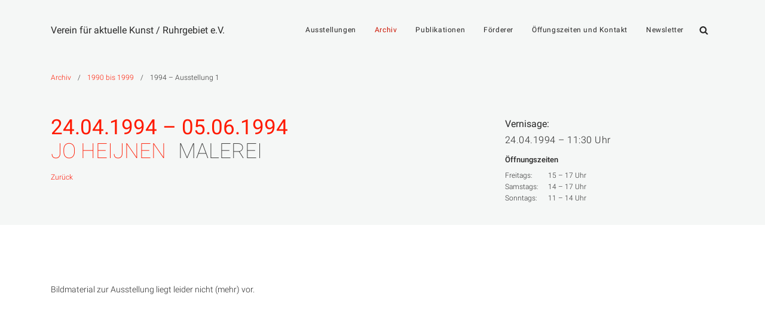

--- FILE ---
content_type: text/html; charset=UTF-8
request_url: https://vfakr-oberhausen.de/archiv/1990-bis-1999/1994-ausstellung-1/
body_size: 16337
content:
<!DOCTYPE html>
<html lang="de">

<head>
	
	<meta charset="UTF-8">
	<meta name="viewport" content="width=device-width, initial-scale=1, minimum-scale=1">
	<link rel="profile" href="http://gmpg.org/xfn/11">
		<meta name='robots' content='index, follow, max-image-preview:large, max-snippet:-1, max-video-preview:-1' />

	<!-- This site is optimized with the Yoast SEO plugin v20.11 - https://yoast.com/wordpress/plugins/seo/ -->
	<title>1994 – Ausstellung 1 - Verein für aktuelle Kunst / Ruhrgebiet e.V.</title>
	<link rel="canonical" href="https://vfakr-oberhausen.de/archiv/1990-bis-1999/1994-ausstellung-1/" />
	<meta property="og:locale" content="de_DE" />
	<meta property="og:type" content="article" />
	<meta property="og:title" content="1994 – Ausstellung 1 - Verein für aktuelle Kunst / Ruhrgebiet e.V." />
	<meta property="og:description" content="24.04.1994 &#8211; 05.06.1994 Jo Heijnen Malerei Zurück Vernisage: 24.04.1994 &#8211; 11:30 Uhr Öffnungszeiten Bildmaterial zur Ausstellung liegt leider nicht (mehr) vor." />
	<meta property="og:url" content="https://vfakr-oberhausen.de/archiv/1990-bis-1999/1994-ausstellung-1/" />
	<meta property="og:site_name" content="Verein für aktuelle Kunst / Ruhrgebiet e.V." />
	<meta property="article:modified_time" content="2022-09-23T07:40:35+00:00" />
	<meta name="twitter:card" content="summary_large_image" />
	<meta name="twitter:label1" content="Geschätzte Lesezeit" />
	<meta name="twitter:data1" content="1 Minute" />
	<script type="application/ld+json" class="yoast-schema-graph">{"@context":"https://schema.org","@graph":[{"@type":"WebPage","@id":"https://vfakr-oberhausen.de/archiv/1990-bis-1999/1994-ausstellung-1/","url":"https://vfakr-oberhausen.de/archiv/1990-bis-1999/1994-ausstellung-1/","name":"1994 – Ausstellung 1 - Verein für aktuelle Kunst / Ruhrgebiet e.V.","isPartOf":{"@id":"https://vfakr-oberhausen.de/#website"},"datePublished":"2022-09-23T06:43:25+00:00","dateModified":"2022-09-23T07:40:35+00:00","breadcrumb":{"@id":"https://vfakr-oberhausen.de/archiv/1990-bis-1999/1994-ausstellung-1/#breadcrumb"},"inLanguage":"de","potentialAction":[{"@type":"ReadAction","target":["https://vfakr-oberhausen.de/archiv/1990-bis-1999/1994-ausstellung-1/"]}]},{"@type":"BreadcrumbList","@id":"https://vfakr-oberhausen.de/archiv/1990-bis-1999/1994-ausstellung-1/#breadcrumb","itemListElement":[{"@type":"ListItem","position":1,"name":"Startseite","item":"https://vfakr-oberhausen.de/"},{"@type":"ListItem","position":2,"name":"Archiv","item":"https://vfakr-oberhausen.de/archiv/"},{"@type":"ListItem","position":3,"name":"1990 bis 1999","item":"https://vfakr-oberhausen.de/archiv/1990-bis-1999/"},{"@type":"ListItem","position":4,"name":"1994 – Ausstellung 1"}]},{"@type":"WebSite","@id":"https://vfakr-oberhausen.de/#website","url":"https://vfakr-oberhausen.de/","name":"Verein für aktuelle Kunst / Ruhrgebiet e.V.","description":"","potentialAction":[{"@type":"SearchAction","target":{"@type":"EntryPoint","urlTemplate":"https://vfakr-oberhausen.de/?s={search_term_string}"},"query-input":"required name=search_term_string"}],"inLanguage":"de"}]}</script>
	<!-- / Yoast SEO plugin. -->


<link rel="alternate" type="application/rss+xml" title="Verein für aktuelle Kunst / Ruhrgebiet e.V. &raquo; Feed" href="https://vfakr-oberhausen.de/feed/" />
<link rel="alternate" type="application/rss+xml" title="Verein für aktuelle Kunst / Ruhrgebiet e.V. &raquo; Kommentar-Feed" href="https://vfakr-oberhausen.de/comments/feed/" />
<link rel="alternate" title="oEmbed (JSON)" type="application/json+oembed" href="https://vfakr-oberhausen.de/wp-json/oembed/1.0/embed?url=https%3A%2F%2Fvfakr-oberhausen.de%2Farchiv%2F1990-bis-1999%2F1994-ausstellung-1%2F" />
<link rel="alternate" title="oEmbed (XML)" type="text/xml+oembed" href="https://vfakr-oberhausen.de/wp-json/oembed/1.0/embed?url=https%3A%2F%2Fvfakr-oberhausen.de%2Farchiv%2F1990-bis-1999%2F1994-ausstellung-1%2F&#038;format=xml" />
<style id='wp-img-auto-sizes-contain-inline-css' type='text/css'>
img:is([sizes=auto i],[sizes^="auto," i]){contain-intrinsic-size:3000px 1500px}
/*# sourceURL=wp-img-auto-sizes-contain-inline-css */
</style>
<link rel='stylesheet' id='twb-open-sans-css' href='//vfakr-oberhausen.de/wp-content/uploads/sgf-css/font-ca1d17d811bad2a5113b95457623cc6d.css' type='text/css' media='all' />
<link rel='stylesheet' id='twbbwg-global-css' href='https://vfakr-oberhausen.de/wp-content/plugins/photo-gallery/booster/assets/css/global.css?ver=1.0.0' type='text/css' media='all' />
<style id='wp-emoji-styles-inline-css' type='text/css'>

	img.wp-smiley, img.emoji {
		display: inline !important;
		border: none !important;
		box-shadow: none !important;
		height: 1em !important;
		width: 1em !important;
		margin: 0 0.07em !important;
		vertical-align: -0.1em !important;
		background: none !important;
		padding: 0 !important;
	}
/*# sourceURL=wp-emoji-styles-inline-css */
</style>
<link rel='stylesheet' id='wp-block-library-css' href='https://vfakr-oberhausen.de/wp-includes/css/dist/block-library/style.min.css?ver=6.9' type='text/css' media='all' />
<style id='global-styles-inline-css' type='text/css'>
:root{--wp--preset--aspect-ratio--square: 1;--wp--preset--aspect-ratio--4-3: 4/3;--wp--preset--aspect-ratio--3-4: 3/4;--wp--preset--aspect-ratio--3-2: 3/2;--wp--preset--aspect-ratio--2-3: 2/3;--wp--preset--aspect-ratio--16-9: 16/9;--wp--preset--aspect-ratio--9-16: 9/16;--wp--preset--color--black: #000000;--wp--preset--color--cyan-bluish-gray: #abb8c3;--wp--preset--color--white: #ffffff;--wp--preset--color--pale-pink: #f78da7;--wp--preset--color--vivid-red: #cf2e2e;--wp--preset--color--luminous-vivid-orange: #ff6900;--wp--preset--color--luminous-vivid-amber: #fcb900;--wp--preset--color--light-green-cyan: #7bdcb5;--wp--preset--color--vivid-green-cyan: #00d084;--wp--preset--color--pale-cyan-blue: #8ed1fc;--wp--preset--color--vivid-cyan-blue: #0693e3;--wp--preset--color--vivid-purple: #9b51e0;--wp--preset--color--neve-link-color: var(--nv-primary-accent);--wp--preset--color--neve-link-hover-color: var(--nv-secondary-accent);--wp--preset--color--nv-site-bg: var(--nv-site-bg);--wp--preset--color--nv-light-bg: var(--nv-light-bg);--wp--preset--color--nv-dark-bg: var(--nv-dark-bg);--wp--preset--color--neve-text-color: var(--nv-text-color);--wp--preset--color--nv-text-dark-bg: var(--nv-text-dark-bg);--wp--preset--color--nv-c-1: var(--nv-c-1);--wp--preset--color--nv-c-2: var(--nv-c-2);--wp--preset--gradient--vivid-cyan-blue-to-vivid-purple: linear-gradient(135deg,rgb(6,147,227) 0%,rgb(155,81,224) 100%);--wp--preset--gradient--light-green-cyan-to-vivid-green-cyan: linear-gradient(135deg,rgb(122,220,180) 0%,rgb(0,208,130) 100%);--wp--preset--gradient--luminous-vivid-amber-to-luminous-vivid-orange: linear-gradient(135deg,rgb(252,185,0) 0%,rgb(255,105,0) 100%);--wp--preset--gradient--luminous-vivid-orange-to-vivid-red: linear-gradient(135deg,rgb(255,105,0) 0%,rgb(207,46,46) 100%);--wp--preset--gradient--very-light-gray-to-cyan-bluish-gray: linear-gradient(135deg,rgb(238,238,238) 0%,rgb(169,184,195) 100%);--wp--preset--gradient--cool-to-warm-spectrum: linear-gradient(135deg,rgb(74,234,220) 0%,rgb(151,120,209) 20%,rgb(207,42,186) 40%,rgb(238,44,130) 60%,rgb(251,105,98) 80%,rgb(254,248,76) 100%);--wp--preset--gradient--blush-light-purple: linear-gradient(135deg,rgb(255,206,236) 0%,rgb(152,150,240) 100%);--wp--preset--gradient--blush-bordeaux: linear-gradient(135deg,rgb(254,205,165) 0%,rgb(254,45,45) 50%,rgb(107,0,62) 100%);--wp--preset--gradient--luminous-dusk: linear-gradient(135deg,rgb(255,203,112) 0%,rgb(199,81,192) 50%,rgb(65,88,208) 100%);--wp--preset--gradient--pale-ocean: linear-gradient(135deg,rgb(255,245,203) 0%,rgb(182,227,212) 50%,rgb(51,167,181) 100%);--wp--preset--gradient--electric-grass: linear-gradient(135deg,rgb(202,248,128) 0%,rgb(113,206,126) 100%);--wp--preset--gradient--midnight: linear-gradient(135deg,rgb(2,3,129) 0%,rgb(40,116,252) 100%);--wp--preset--font-size--small: 13px;--wp--preset--font-size--medium: 20px;--wp--preset--font-size--large: 36px;--wp--preset--font-size--x-large: 42px;--wp--preset--spacing--20: 0.44rem;--wp--preset--spacing--30: 0.67rem;--wp--preset--spacing--40: 1rem;--wp--preset--spacing--50: 1.5rem;--wp--preset--spacing--60: 2.25rem;--wp--preset--spacing--70: 3.38rem;--wp--preset--spacing--80: 5.06rem;--wp--preset--shadow--natural: 6px 6px 9px rgba(0, 0, 0, 0.2);--wp--preset--shadow--deep: 12px 12px 50px rgba(0, 0, 0, 0.4);--wp--preset--shadow--sharp: 6px 6px 0px rgba(0, 0, 0, 0.2);--wp--preset--shadow--outlined: 6px 6px 0px -3px rgb(255, 255, 255), 6px 6px rgb(0, 0, 0);--wp--preset--shadow--crisp: 6px 6px 0px rgb(0, 0, 0);}:where(.is-layout-flex){gap: 0.5em;}:where(.is-layout-grid){gap: 0.5em;}body .is-layout-flex{display: flex;}.is-layout-flex{flex-wrap: wrap;align-items: center;}.is-layout-flex > :is(*, div){margin: 0;}body .is-layout-grid{display: grid;}.is-layout-grid > :is(*, div){margin: 0;}:where(.wp-block-columns.is-layout-flex){gap: 2em;}:where(.wp-block-columns.is-layout-grid){gap: 2em;}:where(.wp-block-post-template.is-layout-flex){gap: 1.25em;}:where(.wp-block-post-template.is-layout-grid){gap: 1.25em;}.has-black-color{color: var(--wp--preset--color--black) !important;}.has-cyan-bluish-gray-color{color: var(--wp--preset--color--cyan-bluish-gray) !important;}.has-white-color{color: var(--wp--preset--color--white) !important;}.has-pale-pink-color{color: var(--wp--preset--color--pale-pink) !important;}.has-vivid-red-color{color: var(--wp--preset--color--vivid-red) !important;}.has-luminous-vivid-orange-color{color: var(--wp--preset--color--luminous-vivid-orange) !important;}.has-luminous-vivid-amber-color{color: var(--wp--preset--color--luminous-vivid-amber) !important;}.has-light-green-cyan-color{color: var(--wp--preset--color--light-green-cyan) !important;}.has-vivid-green-cyan-color{color: var(--wp--preset--color--vivid-green-cyan) !important;}.has-pale-cyan-blue-color{color: var(--wp--preset--color--pale-cyan-blue) !important;}.has-vivid-cyan-blue-color{color: var(--wp--preset--color--vivid-cyan-blue) !important;}.has-vivid-purple-color{color: var(--wp--preset--color--vivid-purple) !important;}.has-black-background-color{background-color: var(--wp--preset--color--black) !important;}.has-cyan-bluish-gray-background-color{background-color: var(--wp--preset--color--cyan-bluish-gray) !important;}.has-white-background-color{background-color: var(--wp--preset--color--white) !important;}.has-pale-pink-background-color{background-color: var(--wp--preset--color--pale-pink) !important;}.has-vivid-red-background-color{background-color: var(--wp--preset--color--vivid-red) !important;}.has-luminous-vivid-orange-background-color{background-color: var(--wp--preset--color--luminous-vivid-orange) !important;}.has-luminous-vivid-amber-background-color{background-color: var(--wp--preset--color--luminous-vivid-amber) !important;}.has-light-green-cyan-background-color{background-color: var(--wp--preset--color--light-green-cyan) !important;}.has-vivid-green-cyan-background-color{background-color: var(--wp--preset--color--vivid-green-cyan) !important;}.has-pale-cyan-blue-background-color{background-color: var(--wp--preset--color--pale-cyan-blue) !important;}.has-vivid-cyan-blue-background-color{background-color: var(--wp--preset--color--vivid-cyan-blue) !important;}.has-vivid-purple-background-color{background-color: var(--wp--preset--color--vivid-purple) !important;}.has-black-border-color{border-color: var(--wp--preset--color--black) !important;}.has-cyan-bluish-gray-border-color{border-color: var(--wp--preset--color--cyan-bluish-gray) !important;}.has-white-border-color{border-color: var(--wp--preset--color--white) !important;}.has-pale-pink-border-color{border-color: var(--wp--preset--color--pale-pink) !important;}.has-vivid-red-border-color{border-color: var(--wp--preset--color--vivid-red) !important;}.has-luminous-vivid-orange-border-color{border-color: var(--wp--preset--color--luminous-vivid-orange) !important;}.has-luminous-vivid-amber-border-color{border-color: var(--wp--preset--color--luminous-vivid-amber) !important;}.has-light-green-cyan-border-color{border-color: var(--wp--preset--color--light-green-cyan) !important;}.has-vivid-green-cyan-border-color{border-color: var(--wp--preset--color--vivid-green-cyan) !important;}.has-pale-cyan-blue-border-color{border-color: var(--wp--preset--color--pale-cyan-blue) !important;}.has-vivid-cyan-blue-border-color{border-color: var(--wp--preset--color--vivid-cyan-blue) !important;}.has-vivid-purple-border-color{border-color: var(--wp--preset--color--vivid-purple) !important;}.has-vivid-cyan-blue-to-vivid-purple-gradient-background{background: var(--wp--preset--gradient--vivid-cyan-blue-to-vivid-purple) !important;}.has-light-green-cyan-to-vivid-green-cyan-gradient-background{background: var(--wp--preset--gradient--light-green-cyan-to-vivid-green-cyan) !important;}.has-luminous-vivid-amber-to-luminous-vivid-orange-gradient-background{background: var(--wp--preset--gradient--luminous-vivid-amber-to-luminous-vivid-orange) !important;}.has-luminous-vivid-orange-to-vivid-red-gradient-background{background: var(--wp--preset--gradient--luminous-vivid-orange-to-vivid-red) !important;}.has-very-light-gray-to-cyan-bluish-gray-gradient-background{background: var(--wp--preset--gradient--very-light-gray-to-cyan-bluish-gray) !important;}.has-cool-to-warm-spectrum-gradient-background{background: var(--wp--preset--gradient--cool-to-warm-spectrum) !important;}.has-blush-light-purple-gradient-background{background: var(--wp--preset--gradient--blush-light-purple) !important;}.has-blush-bordeaux-gradient-background{background: var(--wp--preset--gradient--blush-bordeaux) !important;}.has-luminous-dusk-gradient-background{background: var(--wp--preset--gradient--luminous-dusk) !important;}.has-pale-ocean-gradient-background{background: var(--wp--preset--gradient--pale-ocean) !important;}.has-electric-grass-gradient-background{background: var(--wp--preset--gradient--electric-grass) !important;}.has-midnight-gradient-background{background: var(--wp--preset--gradient--midnight) !important;}.has-small-font-size{font-size: var(--wp--preset--font-size--small) !important;}.has-medium-font-size{font-size: var(--wp--preset--font-size--medium) !important;}.has-large-font-size{font-size: var(--wp--preset--font-size--large) !important;}.has-x-large-font-size{font-size: var(--wp--preset--font-size--x-large) !important;}
/*# sourceURL=global-styles-inline-css */
</style>

<style id='classic-theme-styles-inline-css' type='text/css'>
/*! This file is auto-generated */
.wp-block-button__link{color:#fff;background-color:#32373c;border-radius:9999px;box-shadow:none;text-decoration:none;padding:calc(.667em + 2px) calc(1.333em + 2px);font-size:1.125em}.wp-block-file__button{background:#32373c;color:#fff;text-decoration:none}
/*# sourceURL=/wp-includes/css/classic-themes.min.css */
</style>
<link rel='stylesheet' id='contact-form-7-css' href='https://vfakr-oberhausen.de/wp-content/plugins/contact-form-7/includes/css/styles.css?ver=5.7.7' type='text/css' media='all' />
<link rel='stylesheet' id='bwg_fonts-css' href='https://vfakr-oberhausen.de/wp-content/plugins/photo-gallery/css/bwg-fonts/fonts.css?ver=0.0.1' type='text/css' media='all' />
<link rel='stylesheet' id='sumoselect-css' href='https://vfakr-oberhausen.de/wp-content/plugins/photo-gallery/css/sumoselect.min.css?ver=3.4.6' type='text/css' media='all' />
<link rel='stylesheet' id='mCustomScrollbar-css' href='https://vfakr-oberhausen.de/wp-content/plugins/photo-gallery/css/jquery.mCustomScrollbar.min.css?ver=3.1.5' type='text/css' media='all' />
<link rel='stylesheet' id='bwg_googlefonts-css' href='//vfakr-oberhausen.de/wp-content/uploads/sgf-css/font-1842e47c4cd9b4ad756ba48ea0796264.css' type='text/css' media='all' />
<link rel='stylesheet' id='bwg_frontend-css' href='https://vfakr-oberhausen.de/wp-content/plugins/photo-gallery/css/styles.min.css?ver=1.8.16' type='text/css' media='all' />
<link rel='stylesheet' id='sbttb-fonts-css' href='https://vfakr-oberhausen.de/wp-content/plugins/smooth-back-to-top-button/assets/css/sbttb-fonts.css?ver=1.1.9' type='text/css' media='all' />
<link rel='stylesheet' id='sbttb-style-css' href='https://vfakr-oberhausen.de/wp-content/plugins/smooth-back-to-top-button/assets/css/smooth-back-to-top-button.css?ver=1.1.9' type='text/css' media='all' />
<link rel='stylesheet' id='neve-style-css' href='https://vfakr-oberhausen.de/wp-content/themes/neve/style-main-new.min.css?ver=3.6.5' type='text/css' media='all' />
<style id='neve-style-inline-css' type='text/css'>
.nv-meta-list li.meta:not(:last-child):after { content:"/" }.nv-meta-list .no-mobile{
			display:none;
		}.nv-meta-list li.last::after{
			content: ""!important;
		}@media (min-width: 769px) {
			.nv-meta-list .no-mobile {
				display: inline-block;
			}
			.nv-meta-list li.last:not(:last-child)::after {
		 		content: "/" !important;
			}
		}
 :root{ --container: 748px;--postwidth:100%; --primarybtnbg: var(--nv-primary-accent); --primarybtnhoverbg: var(--nv-primary-accent); --primarybtncolor: #fff; --secondarybtncolor: var(--nv-primary-accent); --primarybtnhovercolor: #fff; --secondarybtnhovercolor: var(--nv-primary-accent);--primarybtnborderradius:3px;--secondarybtnborderradius:3px;--secondarybtnborderwidth:3px;--btnpadding:13px 15px;--primarybtnpadding:13px 15px;--secondarybtnpadding:calc(13px - 3px) calc(15px - 3px); --bodyfontfamily: Roboto; --bodyfontsize: 15px; --bodylineheight: 1.6em; --bodyletterspacing: 0px; --bodyfontweight: 300; --bodytexttransform: none; --headingsfontfamily: Roboto; --h1fontsize: 36px; --h1fontweight: 100; --h1lineheight: 1.2em; --h1letterspacing: 0px; --h1texttransform: none; --h2fontsize: 28px; --h2fontweight: 300; --h2lineheight: 1.3em; --h2letterspacing: 0px; --h2texttransform: none; --h3fontsize: 24px; --h3fontweight: 300; --h3lineheight: 1.4em; --h3letterspacing: 0px; --h3texttransform: none; --h4fontsize: 20px; --h4fontweight: 300; --h4lineheight: 1.6em; --h4letterspacing: 0px; --h4texttransform: none; --h5fontsize: 16px; --h5fontweight: 300; --h5lineheight: 1.6em; --h5letterspacing: 0px; --h5texttransform: none; --h6fontsize: 14px; --h6fontweight: 300; --h6lineheight: 1.6em; --h6letterspacing: 0px; --h6texttransform: none;--formfieldborderwidth:2px;--formfieldborderradius:3px; --formfieldbgcolor: var(--nv-site-bg); --formfieldbordercolor: #dddddd; --formfieldcolor: var(--nv-text-color);--formfieldpadding:10px 12px; } .single-post-container .alignfull > [class*="__inner-container"], .single-post-container .alignwide > [class*="__inner-container"]{ max-width:718px } .nv-meta-list{ --avatarsize: 20px; } .single .nv-meta-list{ --avatarsize: 20px; } .nv-post-cover{ --height: 250px;--padding:40px 15px;--justify: flex-start; --textalign: left; --valign: center; } .nv-post-cover .nv-title-meta-wrap, .nv-page-title-wrap, .entry-header{ --textalign: left; } .nv-is-boxed.nv-title-meta-wrap{ --padding:40px 15px; --bgcolor: var(--nv-dark-bg); } .nv-overlay{ --opacity: 50; --blendmode: normal; } .nv-is-boxed.nv-comments-wrap{ --padding:20px; } .nv-is-boxed.comment-respond{ --padding:20px; } .single:not(.single-product), .page{ --c-vspace:0 0 0 0;; } .global-styled{ --bgcolor: var(--nv-site-bg); } .header-top{ --rowbcolor: #ffffff; --color: var(--nv-text-color); --bgcolor: #ffffff; } .header-main{ --rowbwidth:0px; --rowbcolor: #f5f7f6; --color: var(--nv-text-color); --bgcolor: #f5f7f6; } .header-bottom{ --rowbcolor: var(--nv-light-bg); --color: var(--nv-text-color); --bgcolor: var(--nv-site-bg); } .header-menu-sidebar-bg{ --justify: flex-start; --textalign: left;--flexg: 1;--wrapdropdownwidth: auto; --color: var(--nv-text-color); --bgcolor: var(--nv-site-bg); } .header-menu-sidebar{ width: 360px; } .builder-item--logo{ --maxwidth: 120px; --color: #2b2b2b;--padding:10px 0;--margin:0; --textalign: left;--justify: flex-start; } .builder-item--nav-icon,.header-menu-sidebar .close-sidebar-panel .navbar-toggle{ --borderradius:0; } .builder-item--nav-icon{ --label-margin:0 5px 0 0;;--padding:10px 15px;--margin:0; } .builder-item--primary-menu{ --hovercolor: #7e0d0d; --hovertextcolor: var(--nv-text-color); --activecolor: #e94141; --spacing: 20px; --height: 25px;--padding:0;--margin:0; --fontfamily: Roboto; --fontsize: 1em; --lineheight: 1.6em; --letterspacing: 0px; --fontweight: 400; --texttransform: none; --iconsize: 1em; } .hfg-is-group.has-primary-menu .inherit-ff{ --inheritedff: Roboto; --inheritedfw: 400; } .builder-item--header_search_responsive{ --iconsize: 15px; --formfieldfontsize: 14px;--formfieldborderwidth:2px;--formfieldborderradius:2px; --height: 40px;--padding:0 10px;--margin:0; } .footer-top-inner .row{ grid-template-columns:1fr 1fr 1fr; --valign: flex-start; } .footer-top{ --rowbcolor: var(--nv-light-bg); --color: var(--nv-text-color); --bgcolor: var(--nv-site-bg); } .footer-main-inner .row{ grid-template-columns:1fr 1fr 1fr; --valign: flex-start; } .footer-main{ --rowbwidth:0px; --rowbcolor: #f5f7f6; --color: var(--nv-text-color); --bgcolor: #f5f7f6; } .footer-bottom-inner .row{ grid-template-columns:1fr 1fr 1fr; --valign: flex-start; } .footer-bottom{ --rowbcolor: #e5e5e5; --color: var(--nv-text-dark-bg); --bgcolor: #9d3a3a; } .builder-item--footer-one-widgets{ --padding:0;--margin:0; --textalign: left;--justify: flex-start; } .builder-item--footer-two-widgets{ --padding:0;--margin:0; --textalign: left;--justify: flex-start; } .builder-item--footer-three-widgets{ --padding:0;--margin:0; --textalign: left;--justify: flex-start; } @media(min-width: 576px){ :root{ --container: 992px;--postwidth:50%;--btnpadding:13px 15px;--primarybtnpadding:13px 15px;--secondarybtnpadding:calc(13px - 3px) calc(15px - 3px); --bodyfontsize: 16px; --bodylineheight: 1.6em; --bodyletterspacing: 0px; --h1fontsize: 38px; --h1lineheight: 1.2em; --h1letterspacing: 0px; --h2fontsize: 30px; --h2lineheight: 1.2em; --h2letterspacing: 0px; --h3fontsize: 26px; --h3lineheight: 1.4em; --h3letterspacing: 0px; --h4fontsize: 22px; --h4lineheight: 1.5em; --h4letterspacing: 0px; --h5fontsize: 18px; --h5lineheight: 1.6em; --h5letterspacing: 0px; --h6fontsize: 14px; --h6lineheight: 1.6em; --h6letterspacing: 0px; } .single-post-container .alignfull > [class*="__inner-container"], .single-post-container .alignwide > [class*="__inner-container"]{ max-width:962px } .nv-meta-list{ --avatarsize: 20px; } .single .nv-meta-list{ --avatarsize: 20px; } .nv-post-cover{ --height: 320px;--padding:60px 30px;--justify: flex-start; --textalign: left; --valign: center; } .nv-post-cover .nv-title-meta-wrap, .nv-page-title-wrap, .entry-header{ --textalign: left; } .nv-is-boxed.nv-title-meta-wrap{ --padding:60px 30px; } .nv-is-boxed.nv-comments-wrap{ --padding:30px; } .nv-is-boxed.comment-respond{ --padding:30px; } .single:not(.single-product), .page{ --c-vspace:0 0 0 0;; } .header-main{ --rowbwidth:0px; } .header-menu-sidebar-bg{ --justify: flex-start; --textalign: left;--flexg: 1;--wrapdropdownwidth: auto; } .header-menu-sidebar{ width: 360px; } .builder-item--logo{ --maxwidth: 120px;--padding:10px 0;--margin:0; --textalign: left;--justify: flex-start; } .builder-item--nav-icon{ --label-margin:0 5px 0 0;;--padding:10px 15px;--margin:0; } .builder-item--primary-menu{ --spacing: 20px; --height: 25px;--padding:0;--margin:0; --fontsize: 1em; --lineheight: 1.6em; --letterspacing: 0px; --iconsize: 1em; } .builder-item--header_search_responsive{ --formfieldfontsize: 14px;--formfieldborderwidth:2px;--formfieldborderradius:2px; --height: 40px;--padding:0 10px;--margin:0; } .footer-main{ --rowbwidth:0px; } .builder-item--footer-one-widgets{ --padding:0;--margin:0; --textalign: left;--justify: flex-start; } .builder-item--footer-two-widgets{ --padding:0;--margin:0; --textalign: left;--justify: flex-start; } .builder-item--footer-three-widgets{ --padding:0;--margin:0; --textalign: left;--justify: flex-start; } }@media(min-width: 960px){ :root{ --container: 1140px;--postwidth:33.3333333333%;--btnpadding:13px 15px;--primarybtnpadding:13px 15px;--secondarybtnpadding:calc(13px - 3px) calc(15px - 3px); --bodyfontsize: 16px; --bodylineheight: 1.7em; --bodyletterspacing: 0px; --h1fontsize: 38px; --h1lineheight: 1.1em; --h1letterspacing: 0px; --h2fontsize: 32px; --h2lineheight: 1.2em; --h2letterspacing: 0px; --h3fontsize: 28px; --h3lineheight: 1.4em; --h3letterspacing: 0px; --h4fontsize: 24px; --h4lineheight: 1.5em; --h4letterspacing: 0px; --h5fontsize: 20px; --h5lineheight: 1.6em; --h5letterspacing: 0px; --h6fontsize: 16px; --h6lineheight: 1.6em; --h6letterspacing: 0px; } body:not(.single):not(.archive):not(.blog):not(.search):not(.error404) .neve-main > .container .col, body.post-type-archive-course .neve-main > .container .col, body.post-type-archive-llms_membership .neve-main > .container .col{ max-width: 100%; } body:not(.single):not(.archive):not(.blog):not(.search):not(.error404) .nv-sidebar-wrap, body.post-type-archive-course .nv-sidebar-wrap, body.post-type-archive-llms_membership .nv-sidebar-wrap{ max-width: 0%; } .neve-main > .archive-container .nv-index-posts.col{ max-width: 100%; } .neve-main > .archive-container .nv-sidebar-wrap{ max-width: 0%; } .neve-main > .single-post-container .nv-single-post-wrap.col{ max-width: 70%; } .single-post-container .alignfull > [class*="__inner-container"], .single-post-container .alignwide > [class*="__inner-container"]{ max-width:768px } .container-fluid.single-post-container .alignfull > [class*="__inner-container"], .container-fluid.single-post-container .alignwide > [class*="__inner-container"]{ max-width:calc(70% + 15px) } .neve-main > .single-post-container .nv-sidebar-wrap{ max-width: 30%; } .nv-meta-list{ --avatarsize: 20px; } .single .nv-meta-list{ --avatarsize: 20px; } .nv-post-cover{ --height: 400px;--padding:60px 40px;--justify: flex-start; --textalign: left; --valign: center; } .nv-post-cover .nv-title-meta-wrap, .nv-page-title-wrap, .entry-header{ --textalign: left; } .nv-is-boxed.nv-title-meta-wrap{ --padding:60px 40px; } .nv-is-boxed.nv-comments-wrap{ --padding:40px; } .nv-is-boxed.comment-respond{ --padding:40px; } .single:not(.single-product), .page{ --c-vspace:0 0 0 0;; } .header-main{ --height:100px;--rowbwidth:0px; } .header-menu-sidebar-bg{ --justify: flex-start; --textalign: left;--flexg: 1;--wrapdropdownwidth: auto; } .header-menu-sidebar{ width: 360px; } .builder-item--logo{ --maxwidth: 120px;--padding:10px 0;--margin:0; --textalign: left;--justify: flex-start; } .builder-item--nav-icon{ --label-margin:0 5px 0 0;;--padding:10px 15px;--margin:0; } .builder-item--primary-menu{ --spacing: 23px; --height: 25px;--padding:0 12px 0 0;;--margin:0; --fontsize: 12px; --lineheight: 1.6em; --letterspacing: 0.6px; --iconsize: 12px; } .builder-item--header_search_responsive{ --formfieldfontsize: 14px;--formfieldborderwidth:2px;--formfieldborderradius:2px; --height: 40px;--padding:0 10px;--margin:0; } .footer-main{ --rowbwidth:50px; } .builder-item--footer-one-widgets{ --padding:30px;--margin:0; --textalign: left;--justify: flex-start; } .builder-item--footer-two-widgets{ --padding:30px;--margin:0; --textalign: center;--justify: center; } .builder-item--footer-three-widgets{ --padding:30px;--margin:0; --textalign: right;--justify: flex-end; } }.nv-content-wrap .elementor a:not(.button):not(.wp-block-file__button){ text-decoration: none; }:root{--nv-primary-accent:#ff1900;--nv-secondary-accent:#b21200;--nv-site-bg:#f5f7f6;--nv-light-bg:#f5f7f6;--nv-dark-bg:#121212;--nv-text-color:#272626;--nv-text-dark-bg:#ffffff;--nv-c-1:#c6c6c6;--nv-c-2:#7c7c7c;--nv-fallback-ff:Arial, Helvetica, sans-serif;}
:root{--e-global-color-nvprimaryaccent:#ff1900;--e-global-color-nvsecondaryaccent:#b21200;--e-global-color-nvsitebg:#f5f7f6;--e-global-color-nvlightbg:#f5f7f6;--e-global-color-nvdarkbg:#121212;--e-global-color-nvtextcolor:#272626;--e-global-color-nvtextdarkbg:#ffffff;--e-global-color-nvc1:#c6c6c6;--e-global-color-nvc2:#7c7c7c;}
/*# sourceURL=neve-style-inline-css */
</style>
<link rel='stylesheet' id='wpzoom-social-icons-socicon-css' href='https://vfakr-oberhausen.de/wp-content/plugins/social-icons-widget-by-wpzoom/assets/css/wpzoom-socicon.css?ver=1689667159' type='text/css' media='all' />
<link rel='stylesheet' id='wpzoom-social-icons-genericons-css' href='https://vfakr-oberhausen.de/wp-content/plugins/social-icons-widget-by-wpzoom/assets/css/genericons.css?ver=1689667159' type='text/css' media='all' />
<link rel='stylesheet' id='wpzoom-social-icons-academicons-css' href='https://vfakr-oberhausen.de/wp-content/plugins/social-icons-widget-by-wpzoom/assets/css/academicons.min.css?ver=1689667159' type='text/css' media='all' />
<link rel='stylesheet' id='wpzoom-social-icons-font-awesome-3-css' href='https://vfakr-oberhausen.de/wp-content/plugins/social-icons-widget-by-wpzoom/assets/css/font-awesome-3.min.css?ver=1689667159' type='text/css' media='all' />
<link rel='stylesheet' id='dashicons-css' href='https://vfakr-oberhausen.de/wp-includes/css/dashicons.min.css?ver=6.9' type='text/css' media='all' />
<link rel='stylesheet' id='wpzoom-social-icons-styles-css' href='https://vfakr-oberhausen.de/wp-content/plugins/social-icons-widget-by-wpzoom/assets/css/wpzoom-social-icons-styles.css?ver=1689667159' type='text/css' media='all' />
<link rel='stylesheet' id='elementor-icons-css' href='https://vfakr-oberhausen.de/wp-content/plugins/elementor/assets/lib/eicons/css/elementor-icons.min.css?ver=5.20.0' type='text/css' media='all' />
<link rel='stylesheet' id='elementor-frontend-css' href='https://vfakr-oberhausen.de/wp-content/plugins/elementor/assets/css/frontend-lite.min.css?ver=3.14.1' type='text/css' media='all' />
<link rel='stylesheet' id='swiper-css' href='https://vfakr-oberhausen.de/wp-content/plugins/elementor/assets/lib/swiper/css/swiper.min.css?ver=5.3.6' type='text/css' media='all' />
<link rel='stylesheet' id='elementor-post-10-css' href='https://vfakr-oberhausen.de/wp-content/uploads/elementor/css/post-10.css?ver=1689668296' type='text/css' media='all' />
<link rel='stylesheet' id='elementor-global-css' href='https://vfakr-oberhausen.de/wp-content/uploads/elementor/css/global.css?ver=1689668386' type='text/css' media='all' />
<link rel='stylesheet' id='elementor-post-5131-css' href='https://vfakr-oberhausen.de/wp-content/uploads/elementor/css/post-5131.css?ver=1689717568' type='text/css' media='all' />
<link rel='stylesheet' id='wpzoom-elementor-addons-css-backend-image-box-css' href='https://vfakr-oberhausen.de/wp-content/plugins/wpzoom-elementor-addons/includes/widgets/image-box/backend.css?ver=1.1.26' type='text/css' media='all' />
<link rel='stylesheet' id='wpzoom-elementor-addons-css-backend-featured-category-css' href='https://vfakr-oberhausen.de/wp-content/plugins/wpzoom-elementor-addons/includes/widgets/featured-category/backend.css?ver=1.1.26' type='text/css' media='all' />
<link rel='stylesheet' id='neve-google-font-roboto-css' href='//vfakr-oberhausen.de/wp-content/uploads/sgf-css/font-0be5b7515ba2e19feb3a4b6750f51c26.css' type='text/css' media='all' />
<link rel='preload' as='font'  id='wpzoom-social-icons-font-academicons-woff2-css' href='https://vfakr-oberhausen.de/wp-content/plugins/social-icons-widget-by-wpzoom/assets/font/academicons.woff2?v=1.9.2'  type='font/woff2' crossorigin />
<link rel='preload' as='font'  id='wpzoom-social-icons-font-fontawesome-3-woff2-css' href='https://vfakr-oberhausen.de/wp-content/plugins/social-icons-widget-by-wpzoom/assets/font/fontawesome-webfont.woff2?v=4.7.0'  type='font/woff2' crossorigin />
<link rel='preload' as='font'  id='wpzoom-social-icons-font-genericons-woff-css' href='https://vfakr-oberhausen.de/wp-content/plugins/social-icons-widget-by-wpzoom/assets/font/Genericons.woff'  type='font/woff' crossorigin />
<link rel='preload' as='font'  id='wpzoom-social-icons-font-socicon-woff2-css' href='https://vfakr-oberhausen.de/wp-content/plugins/social-icons-widget-by-wpzoom/assets/font/socicon.woff2?v=4.2.13'  type='font/woff2' crossorigin />
<link rel='stylesheet' id='google-fonts-1-css' href='//vfakr-oberhausen.de/wp-content/uploads/sgf-css/font-850614a41ad1f727fb0104773f6c132b.css' type='text/css' media='all' />
<link rel="preconnect" href="https://fonts.gstatic.com/" crossorigin><script type="text/javascript" src="https://vfakr-oberhausen.de/wp-includes/js/jquery/jquery.min.js?ver=3.7.1" id="jquery-core-js"></script>
<script type="text/javascript" src="https://vfakr-oberhausen.de/wp-includes/js/jquery/jquery-migrate.min.js?ver=3.4.1" id="jquery-migrate-js"></script>
<script type="text/javascript" src="https://vfakr-oberhausen.de/wp-content/plugins/photo-gallery/booster/assets/js/circle-progress.js?ver=1.2.2" id="twbbwg-circle-js"></script>
<script type="text/javascript" id="twbbwg-global-js-extra">
/* <![CDATA[ */
var twb = {"nonce":"cf4c087ee0","ajax_url":"https://vfakr-oberhausen.de/wp-admin/admin-ajax.php","plugin_url":"https://vfakr-oberhausen.de/wp-content/plugins/photo-gallery/booster","href":"https://vfakr-oberhausen.de/wp-admin/admin.php?page=twbbwg_photo-gallery"};
var twb = {"nonce":"cf4c087ee0","ajax_url":"https://vfakr-oberhausen.de/wp-admin/admin-ajax.php","plugin_url":"https://vfakr-oberhausen.de/wp-content/plugins/photo-gallery/booster","href":"https://vfakr-oberhausen.de/wp-admin/admin.php?page=twbbwg_photo-gallery"};
//# sourceURL=twbbwg-global-js-extra
/* ]]> */
</script>
<script type="text/javascript" src="https://vfakr-oberhausen.de/wp-content/plugins/photo-gallery/booster/assets/js/global.js?ver=1.0.0" id="twbbwg-global-js"></script>
<script type="text/javascript" src="https://vfakr-oberhausen.de/wp-content/plugins/photo-gallery/js/jquery.sumoselect.min.js?ver=3.4.6" id="sumoselect-js"></script>
<script type="text/javascript" src="https://vfakr-oberhausen.de/wp-content/plugins/photo-gallery/js/tocca.min.js?ver=2.0.9" id="bwg_mobile-js"></script>
<script type="text/javascript" src="https://vfakr-oberhausen.de/wp-content/plugins/photo-gallery/js/jquery.mCustomScrollbar.concat.min.js?ver=3.1.5" id="mCustomScrollbar-js"></script>
<script type="text/javascript" src="https://vfakr-oberhausen.de/wp-content/plugins/photo-gallery/js/jquery.fullscreen.min.js?ver=0.6.0" id="jquery-fullscreen-js"></script>
<script type="text/javascript" id="bwg_frontend-js-extra">
/* <![CDATA[ */
var bwg_objectsL10n = {"bwg_field_required":"Feld ist erforderlich.","bwg_mail_validation":"Dies ist keine g\u00fcltige E-Mail-Adresse.","bwg_search_result":"Es gibt keine Bilder, die deiner Suche entsprechen.","bwg_select_tag":"Select Tag","bwg_order_by":"Order By","bwg_search":"Suchen","bwg_show_ecommerce":"Show Ecommerce","bwg_hide_ecommerce":"Hide Ecommerce","bwg_show_comments":"Kommentare anzeigen","bwg_hide_comments":"Kommentare ausblenden ","bwg_restore":"Wiederherstellen","bwg_maximize":"Maximieren","bwg_fullscreen":"Vollbild","bwg_exit_fullscreen":"Vollbild verlassen","bwg_search_tag":"SEARCH...","bwg_tag_no_match":"No tags found","bwg_all_tags_selected":"All tags selected","bwg_tags_selected":"tags selected","play":"Abspielen","pause":"Pause","is_pro":"","bwg_play":"Abspielen","bwg_pause":"Pause","bwg_hide_info":"Info ausblenden","bwg_show_info":"Info anzeigen","bwg_hide_rating":"Hide rating","bwg_show_rating":"Show rating","ok":"Ok","cancel":"Cancel","select_all":"Select all","lazy_load":"0","lazy_loader":"https://vfakr-oberhausen.de/wp-content/plugins/photo-gallery/images/ajax_loader.png","front_ajax":"0","bwg_tag_see_all":"see all tags","bwg_tag_see_less":"see less tags"};
//# sourceURL=bwg_frontend-js-extra
/* ]]> */
</script>
<script type="text/javascript" src="https://vfakr-oberhausen.de/wp-content/plugins/photo-gallery/js/scripts.min.js?ver=1.8.16" id="bwg_frontend-js"></script>
<link rel="https://api.w.org/" href="https://vfakr-oberhausen.de/wp-json/" /><link rel="alternate" title="JSON" type="application/json" href="https://vfakr-oberhausen.de/wp-json/wp/v2/pages/5131" /><link rel="EditURI" type="application/rsd+xml" title="RSD" href="https://vfakr-oberhausen.de/xmlrpc.php?rsd" />
<meta name="generator" content="WordPress 6.9" />
<link rel='shortlink' href='https://vfakr-oberhausen.de/?p=5131' />

            <style type="text/css">
                .progress-wrap {
                    bottom: 50px;
                    height: 46px;
                    width: 46px;
                    border-radius: 46px;
                    background-color: #ffffff;
                    box-shadow: inset 0 0 0 2px #cccccc;
                }

                .progress-wrap.btn-left-side {
                    left: 50px;
                }

                .progress-wrap.btn-right-side {
                    right: 50px;
                }

                .progress-wrap::after {
                    width: 46px;
                    height: 46px;
                    color: #1f2029;
                    font-size: 24px;
                    content: '\e90c';
                    line-height: 46px;
                }

                .progress-wrap:hover::after {
                    color: #1f2029;
                }

                .progress-wrap svg.progress-circle path {
                    stroke: #cc4343;
                    stroke-width: 4px;
                }

                
                                @media only screen and (min-width: 768px) and (max-width: 991px) {
                    .progress-wrap {
                        display: none;
                    }
                }
                
                                @media only screen and (max-width: 767px) {
                    .progress-wrap {
                        display: none;
                    }
                }
                
            </style>

			<meta name="generator" content="Elementor 3.14.1; features: e_dom_optimization, e_optimized_assets_loading, e_optimized_css_loading, a11y_improvements, additional_custom_breakpoints; settings: css_print_method-external, google_font-enabled, font_display-auto">
<link rel="icon" href="https://vfakr-oberhausen.de/wp-content/uploads/2022/02/favicon-75x75.png" sizes="32x32" />
<link rel="icon" href="https://vfakr-oberhausen.de/wp-content/uploads/2022/02/favicon.png" sizes="192x192" />
<link rel="apple-touch-icon" href="https://vfakr-oberhausen.de/wp-content/uploads/2022/02/favicon.png" />
<meta name="msapplication-TileImage" content="https://vfakr-oberhausen.de/wp-content/uploads/2022/02/favicon.png" />
		<style type="text/css" id="wp-custom-css">
			/* Seitentitel des Theme ausblenden */
.nv-page-title-wrap{
	display: none !important;
}

/* Website-Titel Schrift */
.site-title {
	font-size: 16px !important;
	font-weight: 400 !important;
}

/* Headerbreite */
.header-main-inner .container{
	max-width: 1140px !important;
}

/* Header Schatten aus */
.hfg_header.site-header {
    box-shadow: none !important;
}

/* Navi rechtsbündig */
.nav-ul {
		justify-content: flex-end !important;
}

/* Navi Anzeige Seite */
.current-page-ancestor a {
	color: #CC1400 !important;
}

/* Galerie linksbündig */
.gallery {
  justify-content: flex-start;
}

.ausgal .elementor-image-gallery .gallery-item {
  margin: 0 !important;
}

.ausdetailgalbig .gallery-item {
  margin-bottom: 80px !important;
}

/* Footerfarbe ändern */
.footer-content-wrap {
	background-color: #ffffff !important;
}

/* Footerpadding ändern */
.site-footer .builder-item {
  padding-right: 15px;
  padding-left: 0px;
}

.site-footer .builder-item .item--inner {
  padding: 15px !important;
}

.header-main-inner .builder-item {
  padding-left: 15px !important;
}

.site-footer .widget_text p {
	line-height: 19px !important;
}

/* Footer hat keinen Abstand nach oben */
.footer-main {
  --rowBWidth: 0px !important;
}


/* p's haben keine Leerzeile am Ende mehr */
p:last-child {
margin-bottom: 0;
}

/* Breadcrumbs Schrift ändern */
.breadcrumbs .post, .breadcrumbs .trenner {
	font-size: 12px !important;
}
.breadcrumbs .trenner {
	margin: 0 8px;
}

/* Suche Künstlerarchiv, Elemente ausblenden */
.search .nv-meta-list, .search .post-5361 {
	display: none !important;
}



/* Archiv */

/* "light" und "dark" container */
.licon, .dacon {
	padding: 20px 0 0 0 !important;
}
/* Archiv-Einträge padding */
.conleft .elementor-widget-wrap, .conright .elementor-widget-wrap {
	padding: 15px !important;
}
/* Text-Formatierung ändern */
.tjahr, .tname, .tart, .ausgal, .tgezeigtnam, .tgezeigt, .tnobenkll, .tnobenklr {
	/* hier */
}
/* Section Head */
.ausdetaildatum, .ausdetailname, .ausdetailart, .ausdetailzurueckbtn, .ausdetailtext, .ausdetailhead, .ausdetailvern, .ausdetailverndatum, .ausdetailoeffzeithead, .ausdetailoeffzeittage, .ausdetailoeffzeitstunden, {
	/* hier */
}

/* Dynamischer Content Archiv */
.ausdetailoeffzeittage, .ausdetailoeffzeitstunden {
	font-size: 12px !important;
	font-weight: 300 !important;
	line-height: 19px !important;
}

.ausdetailvern {
	font-size: 16px !important;
	font-weight: 400 !important;
	line-height: 27.2px !important;
}





/* Section Galerie */
.ausdetailgalbig, {
	/* hier */
}


/* Section Details */
.ausdetailsectiondetails, .ausdetailsectiondetailsline1, .ausdetailsectiondetailsline2, .ausdetailsectiondetailsgal, .ausdetailsectiondetailstext, .ausdetailsectiondetailstexthead {
	/* hier */
}
/* Section PDF */
.ausdetailsectionpdfhead, .ausdetailsectionpdfbtn {
	/* hier */
}

/* Sections Hintergrund */
.ausdetailsectionhead, .ausdetailsectiongal, .ausdetailsectiondetails, .ausdetailsectionpdf {
	/* hier */
}



/* BTN-Formatierung ändern */
.ausbtn a, .tnobentxt a {
	/* hier */
}
/* Archiv-Galerie ändern */
.ausgal, .ausdetailgal {
	/* hier */
}


/* Verschiedene Paddings+Margins */

dl dd {
  padding-left: 0 !important;
}

.elementor-image-box-img {
    margin-top: 15px !important;
}

.elementor-image-gallery .gallery-item {
  margin: 0 ;
}

.site-footer .widget {
  word-break: break-word;
  margin-bottom: 10px !important;
}

#publikationen .elementor-widget-container {
	margin-bottom: 40px !important;
}


/* SlideAnything Textslider Home */

/* Schriftgröße Text */
.smallerslides h4{
	font-size: 20px !important;
	font-weight: 300 !important;
}
/* Schriftgröße Unterzeile */
.smallerslides p {
	font-size: 14px !important;
}
/* Maxbreite und Margin */
.smallerslides{
	/* max-width: 94% !important; */
	margin: auto;
}
/* Text-Margin Unten */
.smallerslides p, .smallerslides div, .smallerslides h4 {
	margin-bottom: 10px !important;
}
/*  */
.elementor-widget-image-carousel .swiper-slide {
  text-align: left !important;
}



/* Briefsymbol */
.fa-envelope::before {
    content: "\f0e0";
}
.fa-envelope {
    color: #ff1900;
}


/* FORMULAR */

/* Formular-Eingabe Inline und Margin */
.wpcf7-list-item {
  display: inline-block;
  margin: 0;
}
/* Formular Checkbox */
input[type="checkbox"] {
	appearance: none;
	width: 20px;
	height: 20px;
	border: 2px solid #CC1400;
	background-clip: content-box;
	padding: 2px;
	margin-bottom:-4px;
	margin-right:5px;
}
input[type="checkbox"]:checked {
	background-color: #CC1400;
}
/* Schriftgröße Formularlabel */
.wpcf7-list-item-label {
	font-size: 16px !important;
}

.wpcf7-form input[type="text"], .wpcf7-form input[type="email"] {
	margin-bottom:20px;
	width: 100% !important;
}

.elementor-3202 .elementor-element.elementor-element-2cfd5e5 {
  width: 100% !important;
}


/* ------------------------- */
/* REGELN unter 960px Breite */
@media (max-width:960px) {

	
/* Abstand zum Rand */
.wrapper {
  padding-left: 30px;
	padding-right: 30px;
}
	
	
/* Footer Grid auf zwei Spalten */
footer .footer--row-inner .row {
  grid-template-columns: 1fr 1fr;
}
	
/* Footer Widget Margin Oben und Links */
.widget-area{
	margin: 40px 0 0 40px;
}
/* Footer Rand-Farbe */
.footer--row-inner {
	border-top: var(--rowBWidth,0) solid var(--rowBColor) !important;
}
/* Footer Spaltenbreite */
.footer-main {
	--rowBWidth: 50px !important;
}


/* Gallerie-Bild Max-Breite */
.gallery .gallery-item {
  max-width: 25% !important;
}

#block-13{
	margin-bottom: 40px !important;
}
#header-menu-sidebar-inner .builder-item {
	margin-left: 20px !important;
}
	
}		</style>
		
	</head>

<body  class="wp-singular page-template page-template-elementor_header_footer page page-id-5131 page-child parent-pageid-5048 wp-theme-neve  nv-blog-grid nv-sidebar-full-width menu_sidebar_slide_left elementor-default elementor-template-full-width elementor-kit-10 elementor-page elementor-page-5131" id="neve_body"  >
<div class="wrapper">
	
	<header class="header"  >
		<a class="neve-skip-link show-on-focus" href="#content" >
			Zum Inhalt springen		</a>
		<div id="header-grid"  class="hfg_header site-header">
	
<nav class="header--row header-main hide-on-mobile hide-on-tablet layout-full-contained nv-navbar header--row"
	data-row-id="main" data-show-on="desktop">

	<div
		class="header--row-inner header-main-inner">
		<div class="container">
			<div
				class="row row--wrapper"
				data-section="hfg_header_layout_main" >
				<div class="hfg-slot left"><div class="builder-item desktop-left"><div class="item--inner builder-item--logo"
		data-section="title_tagline"
		data-item-id="logo">
	
<div class="site-logo">
	<a class="brand" href="https://vfakr-oberhausen.de/" title="← Verein für aktuelle Kunst / Ruhrgebiet e.V."
			aria-label="Verein für aktuelle Kunst / Ruhrgebiet e.V." rel="home"><div class="nv-title-tagline-wrap"><p class="site-title">Verein für aktuelle Kunst / Ruhrgebiet e.V.</p></div></a></div>
	</div>

</div></div><div class="hfg-slot right"><div class="builder-item has-nav hfg-is-group has-primary-menu"><div class="item--inner builder-item--primary-menu has_menu"
		data-section="header_menu_primary"
		data-item-id="primary-menu">
	<div class="nv-nav-wrap">
	<div role="navigation" class="nav-menu-primary"
			aria-label="Hauptmenü">

		<ul id="nv-primary-navigation-main" class="primary-menu-ul nav-ul menu-desktop"><li id="menu-item-13" class="menu-item menu-item-type-post_type menu-item-object-page menu-item-home menu-item-13"><div class="wrap"><a href="https://vfakr-oberhausen.de/">Ausstellungen</a></div></li>
<li id="menu-item-3659" class="menu-item menu-item-type-post_type menu-item-object-page current-page-ancestor menu-item-3659"><div class="wrap"><a href="https://vfakr-oberhausen.de/archiv/">Archiv</a></div></li>
<li id="menu-item-1106" class="menu-item menu-item-type-post_type menu-item-object-page menu-item-1106"><div class="wrap"><a href="https://vfakr-oberhausen.de/publikationen/">Publikationen</a></div></li>
<li id="menu-item-765" class="menu-item menu-item-type-post_type menu-item-object-page menu-item-765"><div class="wrap"><a href="https://vfakr-oberhausen.de/foerderer/">Förderer</a></div></li>
<li id="menu-item-773" class="menu-item menu-item-type-post_type menu-item-object-page menu-item-773"><div class="wrap"><a href="https://vfakr-oberhausen.de/oeffungszeiten-und-kontakt/">Öffungszeiten und Kontakt</a></div></li>
<li id="menu-item-1675" class="menu-item menu-item-type-post_type menu-item-object-page menu-item-1675"><div class="wrap"><a href="https://vfakr-oberhausen.de/newsletter/">Newsletter</a></div></li>
</ul>	</div>
</div>

	</div>

<div class="item--inner builder-item--header_search_responsive"
		data-section="header_search_responsive"
		data-item-id="header_search_responsive">
	<div class="nv-search-icon-component" >
	<div  class="menu-item-nav-search canvas">
		<a aria-label="Suchfeld" href="#" class="nv-icon nv-search" >
				<svg width="15" height="15" viewBox="0 0 1792 1792" xmlns="http://www.w3.org/2000/svg"><path d="M1216 832q0-185-131.5-316.5t-316.5-131.5-316.5 131.5-131.5 316.5 131.5 316.5 316.5 131.5 316.5-131.5 131.5-316.5zm512 832q0 52-38 90t-90 38q-54 0-90-38l-343-342q-179 124-399 124-143 0-273.5-55.5t-225-150-150-225-55.5-273.5 55.5-273.5 150-225 225-150 273.5-55.5 273.5 55.5 225 150 150 225 55.5 273.5q0 220-124 399l343 343q37 37 37 90z" /></svg>
			</a>		<div class="nv-nav-search" aria-label="search">
			<div class="form-wrap container responsive-search">
				
<form role="search"
	method="get"
	class="search-form"
	action="https://vfakr-oberhausen.de/">
	<label>
		<span class="screen-reader-text">Suchen nach&nbsp;…</span>
	</label>
	<input type="search"
		class="search-field"
		aria-label="Suchfeld"
		placeholder="Suchen nach&nbsp;…"
		value=""
		name="s"/>
	<button type="submit"
			class="search-submit nv-submit"
			aria-label="Suchfeld">
					<span class="nv-search-icon-wrap">
				<span class="nv-icon nv-search" >
				<svg width="15" height="15" viewBox="0 0 1792 1792" xmlns="http://www.w3.org/2000/svg"><path d="M1216 832q0-185-131.5-316.5t-316.5-131.5-316.5 131.5-131.5 316.5 131.5 316.5 316.5 131.5 316.5-131.5 131.5-316.5zm512 832q0 52-38 90t-90 38q-54 0-90-38l-343-342q-179 124-399 124-143 0-273.5-55.5t-225-150-150-225-55.5-273.5 55.5-273.5 150-225 225-150 273.5-55.5 273.5 55.5 225 150 150 225 55.5 273.5q0 220-124 399l343 343q37 37 37 90z" /></svg>
			</span>			</span>
			</button>
	</form>
			</div>
							<div class="close-container container responsive-search">
					<button  class="close-responsive-search" aria-label="Schließen"
												>
						<svg width="50" height="50" viewBox="0 0 20 20" fill="#555555"><path d="M14.95 6.46L11.41 10l3.54 3.54l-1.41 1.41L10 11.42l-3.53 3.53l-1.42-1.42L8.58 10L5.05 6.47l1.42-1.42L10 8.58l3.54-3.53z"/></svg>
					</button>
				</div>
					</div>
	</div>
</div>
	</div>

</div></div>							</div>
		</div>
	</div>
</nav>


<nav class="header--row header-main hide-on-desktop layout-full-contained nv-navbar header--row"
	data-row-id="main" data-show-on="mobile">

	<div
		class="header--row-inner header-main-inner">
		<div class="container">
			<div
				class="row row--wrapper"
				data-section="hfg_header_layout_main" >
				<div class="hfg-slot left"><div class="builder-item tablet-left mobile-left"><div class="item--inner builder-item--logo"
		data-section="title_tagline"
		data-item-id="logo">
	
<div class="site-logo">
	<a class="brand" href="https://vfakr-oberhausen.de/" title="← Verein für aktuelle Kunst / Ruhrgebiet e.V."
			aria-label="Verein für aktuelle Kunst / Ruhrgebiet e.V." rel="home"><div class="nv-title-tagline-wrap"><p class="site-title">Verein für aktuelle Kunst / Ruhrgebiet e.V.</p></div></a></div>
	</div>

</div></div><div class="hfg-slot right"><div class="builder-item tablet-left mobile-left hfg-is-group"><div class="item--inner builder-item--nav-icon"
		data-section="header_menu_icon"
		data-item-id="nav-icon">
	<div class="menu-mobile-toggle item-button navbar-toggle-wrapper">
	<button type="button" class=" navbar-toggle"
			value="Navigations-Menü"
					aria-label="Navigations-Menü "
			aria-expanded="false" onclick="if('undefined' !== typeof toggleAriaClick ) { toggleAriaClick() }">
					<span class="bars">
				<span class="icon-bar"></span>
				<span class="icon-bar"></span>
				<span class="icon-bar"></span>
			</span>
					<span class="screen-reader-text">Navigations-Menü</span>
	</button>
</div> <!--.navbar-toggle-wrapper-->


	</div>

<div class="item--inner builder-item--header_search_responsive"
		data-section="header_search_responsive"
		data-item-id="header_search_responsive">
	<div class="nv-search-icon-component" >
	<div  class="menu-item-nav-search canvas">
		<a aria-label="Suchfeld" href="#" class="nv-icon nv-search" >
				<svg width="15" height="15" viewBox="0 0 1792 1792" xmlns="http://www.w3.org/2000/svg"><path d="M1216 832q0-185-131.5-316.5t-316.5-131.5-316.5 131.5-131.5 316.5 131.5 316.5 316.5 131.5 316.5-131.5 131.5-316.5zm512 832q0 52-38 90t-90 38q-54 0-90-38l-343-342q-179 124-399 124-143 0-273.5-55.5t-225-150-150-225-55.5-273.5 55.5-273.5 150-225 225-150 273.5-55.5 273.5 55.5 225 150 150 225 55.5 273.5q0 220-124 399l343 343q37 37 37 90z" /></svg>
			</a>		<div class="nv-nav-search" aria-label="search">
			<div class="form-wrap container responsive-search">
				
<form role="search"
	method="get"
	class="search-form"
	action="https://vfakr-oberhausen.de/">
	<label>
		<span class="screen-reader-text">Suchen nach&nbsp;…</span>
	</label>
	<input type="search"
		class="search-field"
		aria-label="Suchfeld"
		placeholder="Suchen nach&nbsp;…"
		value=""
		name="s"/>
	<button type="submit"
			class="search-submit nv-submit"
			aria-label="Suchfeld">
					<span class="nv-search-icon-wrap">
				<span class="nv-icon nv-search" >
				<svg width="15" height="15" viewBox="0 0 1792 1792" xmlns="http://www.w3.org/2000/svg"><path d="M1216 832q0-185-131.5-316.5t-316.5-131.5-316.5 131.5-131.5 316.5 131.5 316.5 316.5 131.5 316.5-131.5 131.5-316.5zm512 832q0 52-38 90t-90 38q-54 0-90-38l-343-342q-179 124-399 124-143 0-273.5-55.5t-225-150-150-225-55.5-273.5 55.5-273.5 150-225 225-150 273.5-55.5 273.5 55.5 225 150 150 225 55.5 273.5q0 220-124 399l343 343q37 37 37 90z" /></svg>
			</span>			</span>
			</button>
	</form>
			</div>
							<div class="close-container container responsive-search">
					<button  class="close-responsive-search" aria-label="Schließen"
												>
						<svg width="50" height="50" viewBox="0 0 20 20" fill="#555555"><path d="M14.95 6.46L11.41 10l3.54 3.54l-1.41 1.41L10 11.42l-3.53 3.53l-1.42-1.42L8.58 10L5.05 6.47l1.42-1.42L10 8.58l3.54-3.53z"/></svg>
					</button>
				</div>
					</div>
	</div>
</div>
	</div>

</div></div>							</div>
		</div>
	</div>
</nav>

<div
		id="header-menu-sidebar" class="header-menu-sidebar tcb menu-sidebar-panel slide_left hfg-pe"
		data-row-id="sidebar">
	<div id="header-menu-sidebar-bg" class="header-menu-sidebar-bg">
				<div class="close-sidebar-panel navbar-toggle-wrapper">
			<button type="button" class="hamburger is-active  navbar-toggle active" 					value="Navigations-Menü"
					aria-label="Navigations-Menü "
					aria-expanded="false" onclick="if('undefined' !== typeof toggleAriaClick ) { toggleAriaClick() }">
								<span class="bars">
						<span class="icon-bar"></span>
						<span class="icon-bar"></span>
						<span class="icon-bar"></span>
					</span>
								<span class="screen-reader-text">
			Navigations-Menü					</span>
			</button>
		</div>
					<div id="header-menu-sidebar-inner" class="header-menu-sidebar-inner tcb ">
						<div class="builder-item has-nav"><div class="item--inner builder-item--primary-menu has_menu"
		data-section="header_menu_primary"
		data-item-id="primary-menu">
	<div class="nv-nav-wrap">
	<div role="navigation" class="nav-menu-primary"
			aria-label="Hauptmenü">

		<ul id="nv-primary-navigation-sidebar" class="primary-menu-ul nav-ul menu-mobile"><li class="menu-item menu-item-type-post_type menu-item-object-page menu-item-home menu-item-13"><div class="wrap"><a href="https://vfakr-oberhausen.de/">Ausstellungen</a></div></li>
<li class="menu-item menu-item-type-post_type menu-item-object-page current-page-ancestor menu-item-3659"><div class="wrap"><a href="https://vfakr-oberhausen.de/archiv/">Archiv</a></div></li>
<li class="menu-item menu-item-type-post_type menu-item-object-page menu-item-1106"><div class="wrap"><a href="https://vfakr-oberhausen.de/publikationen/">Publikationen</a></div></li>
<li class="menu-item menu-item-type-post_type menu-item-object-page menu-item-765"><div class="wrap"><a href="https://vfakr-oberhausen.de/foerderer/">Förderer</a></div></li>
<li class="menu-item menu-item-type-post_type menu-item-object-page menu-item-773"><div class="wrap"><a href="https://vfakr-oberhausen.de/oeffungszeiten-und-kontakt/">Öffungszeiten und Kontakt</a></div></li>
<li class="menu-item menu-item-type-post_type menu-item-object-page menu-item-1675"><div class="wrap"><a href="https://vfakr-oberhausen.de/newsletter/">Newsletter</a></div></li>
</ul>	</div>
</div>

	</div>

</div>					</div>
	</div>
</div>
<div class="header-menu-sidebar-overlay hfg-ov hfg-pe" onclick="if('undefined' !== typeof toggleAriaClick ) { toggleAriaClick() }"></div>
</div>
	</header>

	<style>.is-menu-sidebar .header-menu-sidebar { visibility: visible; }.is-menu-sidebar.menu_sidebar_slide_left .header-menu-sidebar { transform: translate3d(0, 0, 0); left: 0; }.is-menu-sidebar.menu_sidebar_slide_right .header-menu-sidebar { transform: translate3d(0, 0, 0); right: 0; }.is-menu-sidebar.menu_sidebar_pull_right .header-menu-sidebar, .is-menu-sidebar.menu_sidebar_pull_left .header-menu-sidebar { transform: translateX(0); }.is-menu-sidebar.menu_sidebar_dropdown .header-menu-sidebar { height: auto; }.is-menu-sidebar.menu_sidebar_dropdown .header-menu-sidebar-inner { max-height: 400px; padding: 20px 0; }.is-menu-sidebar.menu_sidebar_full_canvas .header-menu-sidebar { opacity: 1; }.header-menu-sidebar .menu-item-nav-search { pointer-events: none; }.header-menu-sidebar .menu-item-nav-search .is-menu-sidebar & { pointer-events: unset; }.nav-ul li:focus-within .wrap.active + .sub-menu { opacity: 1; visibility: visible; }.nav-ul li.neve-mega-menu:focus-within .wrap.active + .sub-menu { display: grid; }.nav-ul li > .wrap { display: flex; align-items: center; position: relative; padding: 0 4px; }.nav-ul:not(.menu-mobile):not(.neve-mega-menu) > li > .wrap > a { padding-top: 1px }</style>

	
	<main id="content" class="neve-main">

		<div data-elementor-type="wp-page" data-elementor-id="5131" class="elementor elementor-5131">
									<section class="elementor-section elementor-top-section elementor-element elementor-element-40a4c66 ausdetailsectionbread elementor-section-boxed elementor-section-height-default elementor-section-height-default" data-id="40a4c66" data-element_type="section">
						<div class="elementor-container elementor-column-gap-default">
					<div class="elementor-column elementor-col-100 elementor-top-column elementor-element elementor-element-59a9027 conleft" data-id="59a9027" data-element_type="column">
			<div class="elementor-widget-wrap elementor-element-populated">
								<div class="elementor-element elementor-element-60e144c elementor-widget elementor-widget-wp-widget-bcn_widget" data-id="60e144c" data-element_type="widget" data-widget_type="wp-widget-bcn_widget.default">
				<div class="elementor-widget-container">
			<div class="breadcrumbs" vocab="https://schema.org/" typeof="BreadcrumbList"><!-- Breadcrumb NavXT 7.2.0 -->
<span property="itemListElement" typeof="ListItem"><a property="item" typeof="WebPage" title="Gehe zu Archiv." href="https://vfakr-oberhausen.de/archiv/" class="post post-page" ><span property="name">Archiv</span></a><meta property="position" content="1"></span><span class="trenner"> / </span><span property="itemListElement" typeof="ListItem"><a property="item" typeof="WebPage" title="Gehe zu 1990 bis 1999." href="https://vfakr-oberhausen.de/archiv/1990-bis-1999/" class="post post-page" ><span property="name">1990 bis 1999</span></a><meta property="position" content="2"></span><span class="trenner"> / </span><span property="itemListElement" typeof="ListItem"><span property="name" class="post post-page current-item">1994 – Ausstellung 1</span><meta property="url" content="https://vfakr-oberhausen.de/archiv/1990-bis-1999/1994-ausstellung-1/"><meta property="position" content="3"></span></div>		</div>
				</div>
					</div>
		</div>
							</div>
		</section>
				<section class="elementor-section elementor-top-section elementor-element elementor-element-8bd9b2b ausdetailsectionhead elementor-section-boxed elementor-section-height-default elementor-section-height-default" data-id="8bd9b2b" data-element_type="section" data-settings="{&quot;background_background&quot;:&quot;classic&quot;}">
						<div class="elementor-container elementor-column-gap-default">
					<div class="elementor-column elementor-col-66 elementor-top-column elementor-element elementor-element-1dd8387 conleft" data-id="1dd8387" data-element_type="column">
			<div class="elementor-widget-wrap elementor-element-populated">
								<div class="elementor-element elementor-element-bf7f2c4 ausdetaildatum elementor-widget elementor-widget-text-editor" data-id="bf7f2c4" data-element_type="widget" data-widget_type="text-editor.default">
				<div class="elementor-widget-container">
			<style>/*! elementor - v3.14.0 - 26-06-2023 */
.elementor-widget-text-editor.elementor-drop-cap-view-stacked .elementor-drop-cap{background-color:#69727d;color:#fff}.elementor-widget-text-editor.elementor-drop-cap-view-framed .elementor-drop-cap{color:#69727d;border:3px solid;background-color:transparent}.elementor-widget-text-editor:not(.elementor-drop-cap-view-default) .elementor-drop-cap{margin-top:8px}.elementor-widget-text-editor:not(.elementor-drop-cap-view-default) .elementor-drop-cap-letter{width:1em;height:1em}.elementor-widget-text-editor .elementor-drop-cap{float:left;text-align:center;line-height:1;font-size:50px}.elementor-widget-text-editor .elementor-drop-cap-letter{display:inline-block}</style>				<p>24.04.1994 &#8211; 05.06.1994</p>						</div>
				</div>
				<div class="elementor-element elementor-element-2cb7f71 elementor-widget__width-auto ausdetailname elementor-widget elementor-widget-text-editor" data-id="2cb7f71" data-element_type="widget" data-widget_type="text-editor.default">
				<div class="elementor-widget-container">
							<p>Jo Heijnen</p>						</div>
				</div>
				<div class="elementor-element elementor-element-19a9845 elementor-widget__width-auto ausdetailart elementor-widget elementor-widget-text-editor" data-id="19a9845" data-element_type="widget" data-widget_type="text-editor.default">
				<div class="elementor-widget-container">
							<p>Malerei</p>						</div>
				</div>
				<div class="elementor-element elementor-element-6b405e1 elementor-widget elementor-widget-spacer" data-id="6b405e1" data-element_type="widget" data-widget_type="spacer.default">
				<div class="elementor-widget-container">
			<style>/*! elementor - v3.14.0 - 26-06-2023 */
.elementor-column .elementor-spacer-inner{height:var(--spacer-size)}.e-con{--container-widget-width:100%}.e-con-inner>.elementor-widget-spacer,.e-con>.elementor-widget-spacer{width:var(--container-widget-width,var(--spacer-size));--align-self:var(--container-widget-align-self,initial);--flex-shrink:0}.e-con-inner>.elementor-widget-spacer>.elementor-widget-container,.e-con-inner>.elementor-widget-spacer>.elementor-widget-container>.elementor-spacer,.e-con>.elementor-widget-spacer>.elementor-widget-container,.e-con>.elementor-widget-spacer>.elementor-widget-container>.elementor-spacer{height:100%}.e-con-inner>.elementor-widget-spacer>.elementor-widget-container>.elementor-spacer>.elementor-spacer-inner,.e-con>.elementor-widget-spacer>.elementor-widget-container>.elementor-spacer>.elementor-spacer-inner{height:var(--container-widget-height,var(--spacer-size))}</style>		<div class="elementor-spacer">
			<div class="elementor-spacer-inner"></div>
		</div>
				</div>
				</div>
				<div class="elementor-element elementor-element-e091a0e ausdetailzurueckbtn elementor-widget elementor-widget-text-editor" data-id="e091a0e" data-element_type="widget" data-widget_type="text-editor.default">
				<div class="elementor-widget-container">
							<a href="https://vfakr-oberhausen.de/archiv/1990-bis-1999/#1994"><span style="color: #ff1100;">Zurück</span></a>						</div>
				</div>
					</div>
		</div>
				<div class="elementor-column elementor-col-33 elementor-top-column elementor-element elementor-element-30f525d conright" data-id="30f525d" data-element_type="column">
			<div class="elementor-widget-wrap elementor-element-populated">
								<div class="elementor-element elementor-element-5e3a338 ausdetailoeffzeithead elementor-widget elementor-widget-text-editor" data-id="5e3a338" data-element_type="widget" data-widget_type="text-editor.default">
				<div class="elementor-widget-container">
							<p>Vernisage:</p>						</div>
				</div>
				<div class="elementor-element elementor-element-ddfd488 ausdetailverndatum elementor-widget elementor-widget-text-editor" data-id="ddfd488" data-element_type="widget" data-widget_type="text-editor.default">
				<div class="elementor-widget-container">
							<p>24.04.1994 &#8211; 11:30 Uhr</p>						</div>
				</div>
				<div class="elementor-element elementor-element-9771a41 elementor-widget elementor-widget-spacer" data-id="9771a41" data-element_type="widget" data-widget_type="spacer.default">
				<div class="elementor-widget-container">
					<div class="elementor-spacer">
			<div class="elementor-spacer-inner"></div>
		</div>
				</div>
				</div>
				<div class="elementor-element elementor-element-197f637 ausdetailoeffzeithead elementor-widget elementor-widget-text-editor" data-id="197f637" data-element_type="widget" data-widget_type="text-editor.default">
				<div class="elementor-widget-container">
							Öffnungszeiten						</div>
				</div>
				<div class="elementor-element elementor-element-44d3f18 ausdetailoeffzeittage elementor-widget__width-auto elementor-widget elementor-widget-sidebar" data-id="44d3f18" data-element_type="widget" data-widget_type="sidebar.default">
				<div class="elementor-widget-container">
			Freitags:<br>
Samstags:<br>
Sonntags:		</div>
				</div>
				<div class="elementor-element elementor-element-204b829 ausdetailoeffzeitstunden elementor-widget__width-auto elementor-widget elementor-widget-sidebar" data-id="204b829" data-element_type="widget" data-widget_type="sidebar.default">
				<div class="elementor-widget-container">
			15 – 17 Uhr<br>
14 – 17 Uhr<br>
11 – 14 Uhr		</div>
				</div>
					</div>
		</div>
							</div>
		</section>
				<section class="elementor-section elementor-top-section elementor-element elementor-element-dfb7e58 ausdetailsectiongal elementor-section-boxed elementor-section-height-default elementor-section-height-default" data-id="dfb7e58" data-element_type="section" data-settings="{&quot;background_background&quot;:&quot;classic&quot;}">
						<div class="elementor-container elementor-column-gap-default">
					<div class="elementor-column elementor-col-100 elementor-top-column elementor-element elementor-element-4509951 conright" data-id="4509951" data-element_type="column">
			<div class="elementor-widget-wrap elementor-element-populated">
								<div class="elementor-element elementor-element-2588bfb ausdetailsectiondetailstext elementor-widget elementor-widget-text-editor" data-id="2588bfb" data-element_type="widget" data-widget_type="text-editor.default">
				<div class="elementor-widget-container">
							<p>Bildmaterial zur Ausstellung liegt leider nicht (mehr) vor.</p>						</div>
				</div>
					</div>
		</div>
							</div>
		</section>
				<section class="elementor-section elementor-top-section elementor-element elementor-element-208f96b elementor-section-boxed elementor-section-height-default elementor-section-height-default" data-id="208f96b" data-element_type="section">
						<div class="elementor-container elementor-column-gap-default">
					<div class="elementor-column elementor-col-100 elementor-top-column elementor-element elementor-element-01bdd0e" data-id="01bdd0e" data-element_type="column">
			<div class="elementor-widget-wrap elementor-element-populated">
								<div class="elementor-element elementor-element-7ddd38b elementor-widget elementor-widget-spacer" data-id="7ddd38b" data-element_type="widget" data-widget_type="spacer.default">
				<div class="elementor-widget-container">
					<div class="elementor-spacer">
			<div class="elementor-spacer-inner"></div>
		</div>
				</div>
				</div>
					</div>
		</div>
							</div>
		</section>
							</div>
		
</main><!--/.neve-main-->

<footer class="site-footer" id="site-footer"  >
	<div class="hfg_footer">
		<div class="footer--row footer-main layout-full-contained"
	id="cb-row--footer-main"
	data-row-id="main" data-show-on="desktop">
	<div
		class="footer--row-inner footer-main-inner footer-content-wrap">
		<div class="container">
			<div
				class="hfg-grid nv-footer-content hfg-grid-main row--wrapper row "
				data-section="hfg_footer_layout_main" >
				<div class="hfg-slot left"><div class="builder-item desktop-left tablet-left mobile-left"><div class="item--inner builder-item--footer-one-widgets"
		data-section="neve_sidebar-widgets-footer-one-widgets"
		data-item-id="footer-one-widgets">
		<div class="widget-area">
		<div id="block-6" class="widget widget_block"><p class="has-neve-link-color-color has-text-color" style="font-size:1.1rem">ADRESSE</p></div><div id="block-7" class="widget widget_block"><p style="font-size:0.9rem">Verein für aktuelle Kunst/Ruhrgebiet e.V.<br>Zentrum Altenberg<br>Hansastraße 20<br>46049 Oberhausen</p></div>	</div>
	</div>

</div></div><div class="hfg-slot c-left"><div class="builder-item desktop-center tablet-left mobile-left"><div class="item--inner builder-item--footer-two-widgets"
		data-section="neve_sidebar-widgets-footer-two-widgets"
		data-item-id="footer-two-widgets">
		<div class="widget-area">
		<div id="block-8" class="widget widget_block"><p class="has-neve-link-color-color has-text-color" style="font-size:1.1rem">ÖFFNUNGSZEITEN</p></div><div id="block-10" class="widget widget_block"><p style="font-size:0.9rem">Freitags: 15 – 17 Uhr<br>Samstags: 14 – 17 Uhr<br>Sonntags: 11 – 14 Uhr</p></div>	</div>
	</div>

</div></div><div class="hfg-slot center"><div class="builder-item desktop-right tablet-left mobile-left"><div class="item--inner builder-item--footer-three-widgets"
		data-section="neve_sidebar-widgets-footer-three-widgets"
		data-item-id="footer-three-widgets">
		<div class="widget-area">
		<div id="block-11" class="widget widget_block"><p class="has-neve-link-color-color has-text-color" style="font-size:1.1rem">LINKS</p></div><div id="block-13" class="widget widget_block"><p style="font-size:0.9rem"><a rel="noreferrer noopener" href="https://www.google.com/maps?ll=51.475569,6.847625&amp;z=14&amp;t=m&amp;hl=de&amp;gl=US&amp;mapclient=embed&amp;cid=11923969545006376145" target="_blank">Google Maps</a><br><a rel="noreferrer noopener" href="https://www.facebook.com/pages/Verein-f%C3%BCr-aktuelle-Kunst-Ruhrgebiet-eV/264392306941219" target="_blank">Facebook</a><br><a href="mailto:info@vfakr-oberhausen.de">Email</a><br><a href="https://vfakr-oberhausen.de/impressum-und-datenschutz/" data-type="URL" data-id="https://vfakr-oberhausen.de/impressum-und-datenschutz/">Impressum/Datenschutz</a></p></div>	</div>
	</div>

</div></div>							</div>
		</div>
	</div>
</div>

<div class="footer--row footer-bottom layout-full-contained"
	id="cb-row--footer-bottom"
	data-row-id="bottom" data-show-on="desktop">
	<div
		class="footer--row-inner footer-bottom-inner footer-content-wrap">
		<div class="container">
			<div
				class="hfg-grid nv-footer-content hfg-grid-bottom row--wrapper row "
				data-section="hfg_footer_layout_bottom" >
				<div class="hfg-slot left"><div class="builder-item"><div class="item--inner"><div class="component-wrap"><div><p><a href="https://themeisle.com/themes/neve/" rel="nofollow">Neve</a> | Präsentiert von <a href="http://wordpress.org" rel="nofollow">WordPress</a></p></div></div></div></div></div><div class="hfg-slot c-left"></div><div class="hfg-slot center"></div>							</div>
		</div>
	</div>
</div>

	</div>
</footer>

</div><!--/.wrapper-->
<script type="speculationrules">
{"prefetch":[{"source":"document","where":{"and":[{"href_matches":"/*"},{"not":{"href_matches":["/wp-*.php","/wp-admin/*","/wp-content/uploads/*","/wp-content/*","/wp-content/plugins/*","/wp-content/themes/neve/*","/*\\?(.+)"]}},{"not":{"selector_matches":"a[rel~=\"nofollow\"]"}},{"not":{"selector_matches":".no-prefetch, .no-prefetch a"}}]},"eagerness":"conservative"}]}
</script>

            <div class="progress-wrap btn-right-side">
				                    <svg class="progress-circle" width="100%" height="100%" viewBox="-2 -2 104 104">
                        <path d="M50,1 a49,49 0 0,1 0,98 a49,49 0 0,1 0,-98"/>
                    </svg>
				            </div>

			
            <script type="text/javascript" async="async" defer="defer">
                var offset = 50;
                var duration = 500;

                jQuery(window).on('load', function () {
                	jQuery(window).on('scroll', function () {
	                    if (jQuery(this).scrollTop() > offset) {
	                        jQuery('.progress-wrap').addClass('active-progress');
	                    } else {
	                        jQuery('.progress-wrap').removeClass('active-progress');
	                    }
	                });

	                jQuery('.progress-wrap').on('click', function (e) {
	                    e.preventDefault();
	                    jQuery('html, body').animate({scrollTop: 0}, duration);
	                    return false;
	                })
                })
            </script>

			<script type="text/javascript" src="https://vfakr-oberhausen.de/wp-content/plugins/contact-form-7/includes/swv/js/index.js?ver=5.7.7" id="swv-js"></script>
<script type="text/javascript" id="contact-form-7-js-extra">
/* <![CDATA[ */
var wpcf7 = {"api":{"root":"https://vfakr-oberhausen.de/wp-json/","namespace":"contact-form-7/v1"}};
//# sourceURL=contact-form-7-js-extra
/* ]]> */
</script>
<script type="text/javascript" src="https://vfakr-oberhausen.de/wp-content/plugins/contact-form-7/includes/js/index.js?ver=5.7.7" id="contact-form-7-js"></script>
<script type="text/javascript" src="https://vfakr-oberhausen.de/wp-content/plugins/smooth-back-to-top-button/assets/js/smooth-back-to-top-button.js?ver=1.1.9" id="sbttb-script-js"></script>
<script type="text/javascript" id="neve-script-js-extra">
/* <![CDATA[ */
var NeveProperties = {"ajaxurl":"https://vfakr-oberhausen.de/wp-admin/admin-ajax.php","nonce":"f34676151d","isRTL":"","isCustomize":""};
//# sourceURL=neve-script-js-extra
/* ]]> */
</script>
<script type="text/javascript" src="https://vfakr-oberhausen.de/wp-content/themes/neve/assets/js/build/modern/frontend.js?ver=3.6.5" id="neve-script-js" async></script>
<script type="text/javascript" id="neve-script-js-after">
/* <![CDATA[ */
	var html = document.documentElement;
	var theme = html.getAttribute('data-neve-theme') || 'light';
	var variants = {"logo":{"light":{"src":false,"srcset":false,"sizes":false},"dark":{"src":false,"srcset":false,"sizes":false},"same":true}};

	function setCurrentTheme( theme ) {
		var pictures = document.getElementsByClassName( 'neve-site-logo' );
		for(var i = 0; i<pictures.length; i++) {
			var picture = pictures.item(i);
			if( ! picture ) {
				continue;
			};
			var fileExt = picture.src.slice((Math.max(0, picture.src.lastIndexOf(".")) || Infinity) + 1);
			if ( fileExt === 'svg' ) {
				picture.removeAttribute('width');
				picture.removeAttribute('height');
				picture.style = 'width: var(--maxwidth)';
			}
			var compId = picture.getAttribute('data-variant');
			if ( compId && variants[compId] ) {
				var isConditional = variants[compId]['same'];
				if ( theme === 'light' || isConditional || variants[compId]['dark']['src'] === false ) {
					picture.src = variants[compId]['light']['src'];
					picture.srcset = variants[compId]['light']['srcset'] || '';
					picture.sizes = variants[compId]['light']['sizes'];
					continue;
				};
				picture.src = variants[compId]['dark']['src'];
				picture.srcset = variants[compId]['dark']['srcset'] || '';
				picture.sizes = variants[compId]['dark']['sizes'];
			};
		};
	};

	var observer = new MutationObserver(function(mutations) {
		mutations.forEach(function(mutation) {
			if (mutation.type == 'attributes') {
				theme = html.getAttribute('data-neve-theme');
				setCurrentTheme(theme);
			};
		});
	});

	observer.observe(html, {
		attributes: true
	});
function toggleAriaClick() { function toggleAriaExpanded(toggle = 'true') { document.querySelectorAll('button.navbar-toggle').forEach(function(el) { if ( el.classList.contains('caret-wrap') ) { return; } el.setAttribute('aria-expanded', 'true' === el.getAttribute('aria-expanded') ? 'false' : toggle); }); } toggleAriaExpanded(); if ( document.body.hasAttribute('data-ftrap-listener') ) { return; } document.body.setAttribute('data-ftrap-listener', 'true'); document.addEventListener('ftrap-end', function() { toggleAriaExpanded('false'); }); }
//# sourceURL=neve-script-js-after
/* ]]> */
</script>
<script type="text/javascript" src="https://vfakr-oberhausen.de/wp-content/plugins/social-icons-widget-by-wpzoom/assets/js/social-icons-widget-frontend.js?ver=1689667159" id="zoom-social-icons-widget-frontend-js"></script>
<script type="text/javascript" src="https://vfakr-oberhausen.de/wp-content/plugins/elementor/assets/js/webpack.runtime.min.js?ver=3.14.1" id="elementor-webpack-runtime-js"></script>
<script type="text/javascript" src="https://vfakr-oberhausen.de/wp-content/plugins/elementor/assets/js/frontend-modules.min.js?ver=3.14.1" id="elementor-frontend-modules-js"></script>
<script type="text/javascript" src="https://vfakr-oberhausen.de/wp-content/plugins/elementor/assets/lib/waypoints/waypoints.min.js?ver=4.0.2" id="elementor-waypoints-js"></script>
<script type="text/javascript" src="https://vfakr-oberhausen.de/wp-includes/js/jquery/ui/core.min.js?ver=1.13.3" id="jquery-ui-core-js"></script>
<script type="text/javascript" id="elementor-frontend-js-before">
/* <![CDATA[ */
var elementorFrontendConfig = {"environmentMode":{"edit":false,"wpPreview":false,"isScriptDebug":false},"i18n":{"shareOnFacebook":"Auf Facebook teilen","shareOnTwitter":"Auf Twitter teilen","pinIt":"Anheften","download":"Download","downloadImage":"Bild downloaden","fullscreen":"Vollbild","zoom":"Zoom","share":"Teilen","playVideo":"Video abspielen","previous":"Zur\u00fcck","next":"Weiter","close":"Schlie\u00dfen","a11yCarouselWrapperAriaLabel":"Carousel | Horizontal scrolling: Arrow Left & Right","a11yCarouselPrevSlideMessage":"Previous slide","a11yCarouselNextSlideMessage":"Next slide","a11yCarouselFirstSlideMessage":"This is the first slide","a11yCarouselLastSlideMessage":"This is the last slide","a11yCarouselPaginationBulletMessage":"Go to slide"},"is_rtl":false,"breakpoints":{"xs":0,"sm":480,"md":768,"lg":1025,"xl":1440,"xxl":1600},"responsive":{"breakpoints":{"mobile":{"label":"Mobile Portrait","value":767,"default_value":767,"direction":"max","is_enabled":true},"mobile_extra":{"label":"Mobile Landscape","value":880,"default_value":880,"direction":"max","is_enabled":false},"tablet":{"label":"Tablet Portrait","value":1024,"default_value":1024,"direction":"max","is_enabled":true},"tablet_extra":{"label":"Tablet Landscape","value":1200,"default_value":1200,"direction":"max","is_enabled":false},"laptop":{"label":"Laptop","value":1366,"default_value":1366,"direction":"max","is_enabled":false},"widescreen":{"label":"Breitbild","value":2400,"default_value":2400,"direction":"min","is_enabled":false}}},"version":"3.14.1","is_static":false,"experimentalFeatures":{"e_dom_optimization":true,"e_optimized_assets_loading":true,"e_optimized_css_loading":true,"a11y_improvements":true,"additional_custom_breakpoints":true,"landing-pages":true},"urls":{"assets":"https:\/\/vfakr-oberhausen.de\/wp-content\/plugins\/elementor\/assets\/"},"swiperClass":"swiper-container","settings":{"page":[],"editorPreferences":[]},"kit":{"body_background_background":"classic","active_breakpoints":["viewport_mobile","viewport_tablet"],"global_image_lightbox":"yes","lightbox_enable_counter":"yes","lightbox_enable_fullscreen":"yes","lightbox_enable_zoom":"yes"},"post":{"id":5131,"title":"1994%20%E2%80%93%20Ausstellung%201%20-%20Verein%20f%C3%BCr%20aktuelle%20Kunst%20%2F%20Ruhrgebiet%20e.V.","excerpt":"","featuredImage":false}};
//# sourceURL=elementor-frontend-js-before
/* ]]> */
</script>
<script type="text/javascript" src="https://vfakr-oberhausen.de/wp-content/plugins/elementor/assets/js/frontend.min.js?ver=3.14.1" id="elementor-frontend-js"></script>
<script id="wp-emoji-settings" type="application/json">
{"baseUrl":"https://s.w.org/images/core/emoji/17.0.2/72x72/","ext":".png","svgUrl":"https://s.w.org/images/core/emoji/17.0.2/svg/","svgExt":".svg","source":{"concatemoji":"https://vfakr-oberhausen.de/wp-includes/js/wp-emoji-release.min.js?ver=6.9"}}
</script>
<script type="module">
/* <![CDATA[ */
/*! This file is auto-generated */
const a=JSON.parse(document.getElementById("wp-emoji-settings").textContent),o=(window._wpemojiSettings=a,"wpEmojiSettingsSupports"),s=["flag","emoji"];function i(e){try{var t={supportTests:e,timestamp:(new Date).valueOf()};sessionStorage.setItem(o,JSON.stringify(t))}catch(e){}}function c(e,t,n){e.clearRect(0,0,e.canvas.width,e.canvas.height),e.fillText(t,0,0);t=new Uint32Array(e.getImageData(0,0,e.canvas.width,e.canvas.height).data);e.clearRect(0,0,e.canvas.width,e.canvas.height),e.fillText(n,0,0);const a=new Uint32Array(e.getImageData(0,0,e.canvas.width,e.canvas.height).data);return t.every((e,t)=>e===a[t])}function p(e,t){e.clearRect(0,0,e.canvas.width,e.canvas.height),e.fillText(t,0,0);var n=e.getImageData(16,16,1,1);for(let e=0;e<n.data.length;e++)if(0!==n.data[e])return!1;return!0}function u(e,t,n,a){switch(t){case"flag":return n(e,"\ud83c\udff3\ufe0f\u200d\u26a7\ufe0f","\ud83c\udff3\ufe0f\u200b\u26a7\ufe0f")?!1:!n(e,"\ud83c\udde8\ud83c\uddf6","\ud83c\udde8\u200b\ud83c\uddf6")&&!n(e,"\ud83c\udff4\udb40\udc67\udb40\udc62\udb40\udc65\udb40\udc6e\udb40\udc67\udb40\udc7f","\ud83c\udff4\u200b\udb40\udc67\u200b\udb40\udc62\u200b\udb40\udc65\u200b\udb40\udc6e\u200b\udb40\udc67\u200b\udb40\udc7f");case"emoji":return!a(e,"\ud83e\u1fac8")}return!1}function f(e,t,n,a){let r;const o=(r="undefined"!=typeof WorkerGlobalScope&&self instanceof WorkerGlobalScope?new OffscreenCanvas(300,150):document.createElement("canvas")).getContext("2d",{willReadFrequently:!0}),s=(o.textBaseline="top",o.font="600 32px Arial",{});return e.forEach(e=>{s[e]=t(o,e,n,a)}),s}function r(e){var t=document.createElement("script");t.src=e,t.defer=!0,document.head.appendChild(t)}a.supports={everything:!0,everythingExceptFlag:!0},new Promise(t=>{let n=function(){try{var e=JSON.parse(sessionStorage.getItem(o));if("object"==typeof e&&"number"==typeof e.timestamp&&(new Date).valueOf()<e.timestamp+604800&&"object"==typeof e.supportTests)return e.supportTests}catch(e){}return null}();if(!n){if("undefined"!=typeof Worker&&"undefined"!=typeof OffscreenCanvas&&"undefined"!=typeof URL&&URL.createObjectURL&&"undefined"!=typeof Blob)try{var e="postMessage("+f.toString()+"("+[JSON.stringify(s),u.toString(),c.toString(),p.toString()].join(",")+"));",a=new Blob([e],{type:"text/javascript"});const r=new Worker(URL.createObjectURL(a),{name:"wpTestEmojiSupports"});return void(r.onmessage=e=>{i(n=e.data),r.terminate(),t(n)})}catch(e){}i(n=f(s,u,c,p))}t(n)}).then(e=>{for(const n in e)a.supports[n]=e[n],a.supports.everything=a.supports.everything&&a.supports[n],"flag"!==n&&(a.supports.everythingExceptFlag=a.supports.everythingExceptFlag&&a.supports[n]);var t;a.supports.everythingExceptFlag=a.supports.everythingExceptFlag&&!a.supports.flag,a.supports.everything||((t=a.source||{}).concatemoji?r(t.concatemoji):t.wpemoji&&t.twemoji&&(r(t.twemoji),r(t.wpemoji)))});
//# sourceURL=https://vfakr-oberhausen.de/wp-includes/js/wp-emoji-loader.min.js
/* ]]> */
</script>
</body>

</html>


--- FILE ---
content_type: text/css
request_url: https://vfakr-oberhausen.de/wp-content/uploads/sgf-css/font-1842e47c4cd9b4ad756ba48ea0796264.css
body_size: 229
content:
@font-face {
	font-family: "Ubuntu";
	font-weight: 400;
	font-style: normal;
	src: local('Ubuntu Regular'), local('Ubuntu-Regular'), url(//vfakr-oberhausen.de/wp-content/uploads/sgf-css/4iCs6KVjbNBYlgoKfA72nU6AF7xm.woff2) format('woff2'), url(//vfakr-oberhausen.de/wp-content/uploads/sgf-css/4iCs6KVjbNBYlgoKfA7w.woff) format('woff');
	unicode-range: U+0370-03FF;
}
@font-face {
	font-family: "Ubuntu";
	font-weight: 400;
	font-style: normal;
	src: local('Ubuntu Regular'), local('Ubuntu-Regular'), url(//vfakr-oberhausen.de/wp-content/uploads/sgf-css/4iCs6KVjbNBYlgoKfw72nU6AFw.woff2) format('woff2'), url(//vfakr-oberhausen.de/wp-content/uploads/sgf-css/4iCs6KVjbNBYlgoKfw7w.woff) format('woff');
	unicode-range: U+0000-00FF, U+0131, U+0152-0153, U+02BB-02BC, U+02C6, U+02DA, U+02DC, U+2000-206F, U+2074, U+20AC, U+2122, U+2191, U+2193, U+2212, U+2215, U+FEFF, U+FFFD;
}
@font-face {
	font-family: "Ubuntu";
	font-weight: 400;
	font-style: normal;
	src: local('Ubuntu Regular'), local('Ubuntu-Regular'), url(//vfakr-oberhausen.de/wp-content/uploads/sgf-css/4iCs6KVjbNBYlgoKcw72nU6AF7xm.woff2) format('woff2'), url(//vfakr-oberhausen.de/wp-content/uploads/sgf-css/4iCs6KVjbNBYlgoKcw7w.woff) format('woff');
	unicode-range: U+1F00-1FFF;
}
@font-face {
	font-family: "Ubuntu";
	font-weight: 400;
	font-style: normal;
	src: local('Ubuntu Regular'), local('Ubuntu-Regular'), url(//vfakr-oberhausen.de/wp-content/uploads/sgf-css/4iCs6KVjbNBYlgoKcg72nU6AF7xm.woff2) format('woff2'), url(//vfakr-oberhausen.de/wp-content/uploads/sgf-css/4iCs6KVjbNBYlgoKcg7w.woff) format('woff');
	unicode-range: U+0460-052F, U+1C80-1C88, U+20B4, U+2DE0-2DFF, U+A640-A69F, U+FE2E-FE2F;
}
@font-face {
	font-family: "Ubuntu";
	font-weight: 400;
	font-style: normal;
	src: local('Ubuntu Regular'), local('Ubuntu-Regular'), url(//vfakr-oberhausen.de/wp-content/uploads/sgf-css/4iCs6KVjbNBYlgoKcQ72nU6AF7xm.woff2) format('woff2'), url(//vfakr-oberhausen.de/wp-content/uploads/sgf-css/4iCs6KVjbNBYlgoKcQ7w.woff) format('woff');
	unicode-range: U+0100-024F, U+0259, U+1E00-1EFF, U+2020, U+20A0-20AB, U+20AD-20CF, U+2113, U+2C60-2C7F, U+A720-A7FF;
}
@font-face {
	font-family: "Ubuntu";
	font-weight: 400;
	font-style: normal;
	src: local('Ubuntu Regular'), local('Ubuntu-Regular'), url(//vfakr-oberhausen.de/wp-content/uploads/sgf-css/4iCs6KVjbNBYlgoKew72nU6AF7xm.woff2) format('woff2'), url(//vfakr-oberhausen.de/wp-content/uploads/sgf-css/4iCs6KVjbNBYlgoKew7w.woff) format('woff');
	unicode-range: U+0400-045F, U+0490-0491, U+04B0-04B1, U+2116;
}

--- FILE ---
content_type: text/css
request_url: https://vfakr-oberhausen.de/wp-content/uploads/elementor/css/post-10.css?ver=1689668296
body_size: 158
content:
.elementor-kit-10{--e-global-color-primary:#212121;--e-global-color-secondary:#54595F;--e-global-color-text:#272727;--e-global-color-accent:#FF1100;--e-global-typography-primary-font-family:"Roboto";--e-global-typography-primary-font-weight:100;--e-global-typography-secondary-font-family:"Roboto Slab";--e-global-typography-secondary-font-weight:100;--e-global-typography-text-font-family:"Roboto";--e-global-typography-text-font-weight:100;--e-global-typography-accent-font-family:"Roboto";--e-global-typography-accent-font-weight:500;--e-global-typography-936ccca-font-family:"Roboto";--e-global-typography-936ccca-font-weight:300;--e-global-typography-936ccca-font-style:normal;--e-global-typography-936ccca-line-height:1.6em;--e-global-typography-936ccca-letter-spacing:0.1px;color:#303030;background-color:#F5F7F6;}.elementor-kit-10 h1{color:#303030;}.elementor-kit-10 h2{color:#303030;}.elementor-section.elementor-section-boxed > .elementor-container{max-width:1140px;}.e-con{--container-max-width:1140px;}.elementor-widget:not(:last-child){margin-bottom:0px;}.elementor-element{--widgets-spacing:0px;}{}h1.entry-title{display:var(--page-title-display);}@media(max-width:1024px){.elementor-section.elementor-section-boxed > .elementor-container{max-width:1024px;}.e-con{--container-max-width:1024px;}}@media(max-width:767px){.elementor-section.elementor-section-boxed > .elementor-container{max-width:767px;}.e-con{--container-max-width:767px;}}

--- FILE ---
content_type: text/css
request_url: https://vfakr-oberhausen.de/wp-content/uploads/elementor/css/post-5131.css?ver=1689717568
body_size: 398
content:
.elementor-5131 .elementor-element.elementor-element-8bd9b2b{transition:background 0.3s, border 0.3s, border-radius 0.3s, box-shadow 0.3s;padding:20px 0px 20px 0px;}.elementor-5131 .elementor-element.elementor-element-8bd9b2b > .elementor-background-overlay{transition:background 0.3s, border-radius 0.3s, opacity 0.3s;}.elementor-5131 .elementor-element.elementor-element-1dd8387 > .elementor-widget-wrap > .elementor-widget:not(.elementor-widget__width-auto):not(.elementor-widget__width-initial):not(:last-child):not(.elementor-absolute){margin-bottom:0px;}.elementor-5131 .elementor-element.elementor-element-bf7f2c4{color:#FF1900;font-family:"Roboto", Sans-serif;font-size:35px;font-weight:400;text-transform:uppercase;font-style:normal;line-height:40px;letter-spacing:0px;}.elementor-5131 .elementor-element.elementor-element-2cb7f71{color:#FF1900;font-family:"Roboto", Sans-serif;font-size:35px;font-weight:100;text-transform:uppercase;font-style:normal;line-height:40px;letter-spacing:0px;width:auto;max-width:auto;}.elementor-5131 .elementor-element.elementor-element-2cb7f71 > .elementor-widget-container{margin:0px 020px 0px 0px;}.elementor-5131 .elementor-element.elementor-element-19a9845{color:#333333;font-family:"Roboto", Sans-serif;font-size:35px;font-weight:100;text-transform:uppercase;font-style:normal;line-height:40px;letter-spacing:0px;width:auto;max-width:auto;}.elementor-5131 .elementor-element.elementor-element-19a9845 > .elementor-widget-container{margin:0px 140px 0px 0px;}.elementor-5131 .elementor-element.elementor-element-6b405e1{--spacer-size:10px;}.elementor-5131 .elementor-element.elementor-element-e091a0e{color:#FF1100;font-family:"Roboto", Sans-serif;font-size:12px;font-weight:300;}.elementor-5131 .elementor-element.elementor-element-30f525d > .elementor-widget-wrap > .elementor-widget:not(.elementor-widget__width-auto):not(.elementor-widget__width-initial):not(:last-child):not(.elementor-absolute){margin-bottom:0px;}.elementor-5131 .elementor-element.elementor-element-5e3a338{font-family:"Roboto", Sans-serif;font-size:16px;font-weight:400;line-height:27.2px;}.elementor-5131 .elementor-element.elementor-element-5e3a338 > .elementor-widget-container{margin:0px 0px 0px 0px;}.elementor-5131 .elementor-element.elementor-element-ddfd488{font-family:"Roboto", Sans-serif;font-weight:300;letter-spacing:0.5px;}.elementor-5131 .elementor-element.elementor-element-9771a41{--spacer-size:10px;}.elementor-5131 .elementor-element.elementor-element-197f637{font-family:"Roboto", Sans-serif;font-size:13px;font-weight:500;line-height:19px;}.elementor-5131 .elementor-element.elementor-element-197f637 > .elementor-widget-container{margin:0px 0px 8px 0px;}.elementor-5131 .elementor-element.elementor-element-44d3f18 > .elementor-widget-container{margin:0px 16px 0px 0px;}.elementor-5131 .elementor-element.elementor-element-44d3f18{width:auto;max-width:auto;}.elementor-5131 .elementor-element.elementor-element-204b829{width:auto;max-width:auto;}.elementor-5131 .elementor-element.elementor-element-dfb7e58:not(.elementor-motion-effects-element-type-background), .elementor-5131 .elementor-element.elementor-element-dfb7e58 > .elementor-motion-effects-container > .elementor-motion-effects-layer{background-color:#FFFFFF;}.elementor-5131 .elementor-element.elementor-element-dfb7e58{transition:background 0.3s, border 0.3s, border-radius 0.3s, box-shadow 0.3s;padding:80px 0px 60px 0px;}.elementor-5131 .elementor-element.elementor-element-dfb7e58 > .elementor-background-overlay{transition:background 0.3s, border-radius 0.3s, opacity 0.3s;}.elementor-5131 .elementor-element.elementor-element-4509951{width:100%;}.elementor-5131 .elementor-element.elementor-element-4509951 > .elementor-widget-wrap > .elementor-widget:not(.elementor-widget__width-auto):not(.elementor-widget__width-initial):not(:last-child):not(.elementor-absolute){margin-bottom:0px;}.elementor-5131 .elementor-element.elementor-element-4509951 > .elementor-element-populated{margin:0px 0px 0px 0px;--e-column-margin-right:0px;--e-column-margin-left:0px;}.elementor-5131 .elementor-element.elementor-element-2588bfb{font-family:"Roboto", Sans-serif;font-size:14px;font-weight:300;}.elementor-5131 .elementor-element.elementor-element-7ddd38b{--spacer-size:50px;}